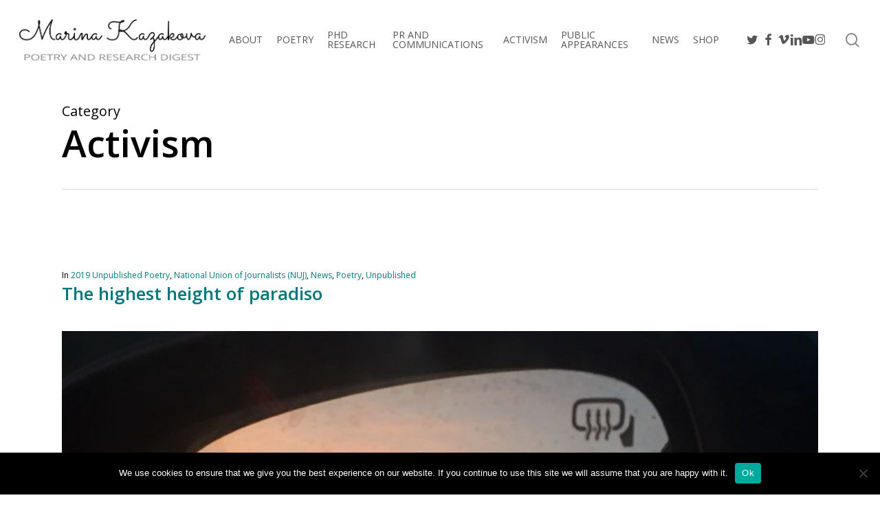

--- FILE ---
content_type: text/html; charset=UTF-8
request_url: https://marinakazakova.eu/category/activism/
body_size: 21871
content:
<!doctype html>
<html lang="en-US" class="no-js">
<head>
	<meta charset="UTF-8">
	<meta name="viewport" content="width=device-width, initial-scale=1, maximum-scale=1, user-scalable=0" /><meta name='robots' content='index, follow, max-image-preview:large, max-snippet:-1, max-video-preview:-1' />

	<!-- This site is optimized with the Yoast SEO plugin v26.7 - https://yoast.com/wordpress/plugins/seo/ -->
	<title>Activism Archives - Marina Kazakova</title>
	<link rel="canonical" href="https://marinakazakova.eu/category/activism/" />
	<meta property="og:locale" content="en_US" />
	<meta property="og:type" content="article" />
	<meta property="og:title" content="Activism Archives - Marina Kazakova" />
	<meta property="og:url" content="https://marinakazakova.eu/category/activism/" />
	<meta property="og:site_name" content="Marina Kazakova" />
	<meta name="twitter:card" content="summary_large_image" />
	<script type="application/ld+json" class="yoast-schema-graph">{"@context":"https://schema.org","@graph":[{"@type":"CollectionPage","@id":"https://marinakazakova.eu/category/activism/","url":"https://marinakazakova.eu/category/activism/","name":"Activism Archives - Marina Kazakova","isPartOf":{"@id":"https://marinakazakova.eu/#website"},"primaryImageOfPage":{"@id":"https://marinakazakova.eu/category/activism/#primaryimage"},"image":{"@id":"https://marinakazakova.eu/category/activism/#primaryimage"},"thumbnailUrl":"https://marinakazakova.eu/wp-content/uploads/2019/02/103285731_270767357459143_3819686993163738996_n.jpg","breadcrumb":{"@id":"https://marinakazakova.eu/category/activism/#breadcrumb"},"inLanguage":"en-US"},{"@type":"ImageObject","inLanguage":"en-US","@id":"https://marinakazakova.eu/category/activism/#primaryimage","url":"https://marinakazakova.eu/wp-content/uploads/2019/02/103285731_270767357459143_3819686993163738996_n.jpg","contentUrl":"https://marinakazakova.eu/wp-content/uploads/2019/02/103285731_270767357459143_3819686993163738996_n.jpg","width":750,"height":562},{"@type":"BreadcrumbList","@id":"https://marinakazakova.eu/category/activism/#breadcrumb","itemListElement":[{"@type":"ListItem","position":1,"name":"Home","item":"https://marinakazakova.eu/"},{"@type":"ListItem","position":2,"name":"Activism"}]},{"@type":"WebSite","@id":"https://marinakazakova.eu/#website","url":"https://marinakazakova.eu/","name":"Marina Kazakova","description":"Poetry and Research Digest of Marina Kazakova","potentialAction":[{"@type":"SearchAction","target":{"@type":"EntryPoint","urlTemplate":"https://marinakazakova.eu/?s={search_term_string}"},"query-input":{"@type":"PropertyValueSpecification","valueRequired":true,"valueName":"search_term_string"}}],"inLanguage":"en-US"}]}</script>
	<!-- / Yoast SEO plugin. -->


<link rel='dns-prefetch' href='//fonts.googleapis.com' />
<link rel="alternate" type="application/rss+xml" title="Marina Kazakova &raquo; Feed" href="https://marinakazakova.eu/feed/" />
<link rel="alternate" type="application/rss+xml" title="Marina Kazakova &raquo; Comments Feed" href="https://marinakazakova.eu/comments/feed/" />
<link rel="alternate" type="text/calendar" title="Marina Kazakova &raquo; iCal Feed" href="https://marinakazakova.eu/event-calendar/?ical=1" />
<link rel="alternate" type="application/rss+xml" title="Marina Kazakova &raquo; Activism Category Feed" href="https://marinakazakova.eu/category/activism/feed/" />
		<!-- This site uses the Google Analytics by ExactMetrics plugin v8.11.1 - Using Analytics tracking - https://www.exactmetrics.com/ -->
							<script src="//www.googletagmanager.com/gtag/js?id=G-3QWL1VZJYW"  data-cfasync="false" data-wpfc-render="false" type="text/javascript" async></script>
			<script data-cfasync="false" data-wpfc-render="false" type="text/javascript">
				var em_version = '8.11.1';
				var em_track_user = true;
				var em_no_track_reason = '';
								var ExactMetricsDefaultLocations = {"page_location":"https:\/\/marinakazakova.eu\/category\/activism\/"};
								if ( typeof ExactMetricsPrivacyGuardFilter === 'function' ) {
					var ExactMetricsLocations = (typeof ExactMetricsExcludeQuery === 'object') ? ExactMetricsPrivacyGuardFilter( ExactMetricsExcludeQuery ) : ExactMetricsPrivacyGuardFilter( ExactMetricsDefaultLocations );
				} else {
					var ExactMetricsLocations = (typeof ExactMetricsExcludeQuery === 'object') ? ExactMetricsExcludeQuery : ExactMetricsDefaultLocations;
				}

								var disableStrs = [
										'ga-disable-G-3QWL1VZJYW',
									];

				/* Function to detect opted out users */
				function __gtagTrackerIsOptedOut() {
					for (var index = 0; index < disableStrs.length; index++) {
						if (document.cookie.indexOf(disableStrs[index] + '=true') > -1) {
							return true;
						}
					}

					return false;
				}

				/* Disable tracking if the opt-out cookie exists. */
				if (__gtagTrackerIsOptedOut()) {
					for (var index = 0; index < disableStrs.length; index++) {
						window[disableStrs[index]] = true;
					}
				}

				/* Opt-out function */
				function __gtagTrackerOptout() {
					for (var index = 0; index < disableStrs.length; index++) {
						document.cookie = disableStrs[index] + '=true; expires=Thu, 31 Dec 2099 23:59:59 UTC; path=/';
						window[disableStrs[index]] = true;
					}
				}

				if ('undefined' === typeof gaOptout) {
					function gaOptout() {
						__gtagTrackerOptout();
					}
				}
								window.dataLayer = window.dataLayer || [];

				window.ExactMetricsDualTracker = {
					helpers: {},
					trackers: {},
				};
				if (em_track_user) {
					function __gtagDataLayer() {
						dataLayer.push(arguments);
					}

					function __gtagTracker(type, name, parameters) {
						if (!parameters) {
							parameters = {};
						}

						if (parameters.send_to) {
							__gtagDataLayer.apply(null, arguments);
							return;
						}

						if (type === 'event') {
														parameters.send_to = exactmetrics_frontend.v4_id;
							var hookName = name;
							if (typeof parameters['event_category'] !== 'undefined') {
								hookName = parameters['event_category'] + ':' + name;
							}

							if (typeof ExactMetricsDualTracker.trackers[hookName] !== 'undefined') {
								ExactMetricsDualTracker.trackers[hookName](parameters);
							} else {
								__gtagDataLayer('event', name, parameters);
							}
							
						} else {
							__gtagDataLayer.apply(null, arguments);
						}
					}

					__gtagTracker('js', new Date());
					__gtagTracker('set', {
						'developer_id.dNDMyYj': true,
											});
					if ( ExactMetricsLocations.page_location ) {
						__gtagTracker('set', ExactMetricsLocations);
					}
										__gtagTracker('config', 'G-3QWL1VZJYW', {"forceSSL":"true","link_attribution":"true"} );
										window.gtag = __gtagTracker;										(function () {
						/* https://developers.google.com/analytics/devguides/collection/analyticsjs/ */
						/* ga and __gaTracker compatibility shim. */
						var noopfn = function () {
							return null;
						};
						var newtracker = function () {
							return new Tracker();
						};
						var Tracker = function () {
							return null;
						};
						var p = Tracker.prototype;
						p.get = noopfn;
						p.set = noopfn;
						p.send = function () {
							var args = Array.prototype.slice.call(arguments);
							args.unshift('send');
							__gaTracker.apply(null, args);
						};
						var __gaTracker = function () {
							var len = arguments.length;
							if (len === 0) {
								return;
							}
							var f = arguments[len - 1];
							if (typeof f !== 'object' || f === null || typeof f.hitCallback !== 'function') {
								if ('send' === arguments[0]) {
									var hitConverted, hitObject = false, action;
									if ('event' === arguments[1]) {
										if ('undefined' !== typeof arguments[3]) {
											hitObject = {
												'eventAction': arguments[3],
												'eventCategory': arguments[2],
												'eventLabel': arguments[4],
												'value': arguments[5] ? arguments[5] : 1,
											}
										}
									}
									if ('pageview' === arguments[1]) {
										if ('undefined' !== typeof arguments[2]) {
											hitObject = {
												'eventAction': 'page_view',
												'page_path': arguments[2],
											}
										}
									}
									if (typeof arguments[2] === 'object') {
										hitObject = arguments[2];
									}
									if (typeof arguments[5] === 'object') {
										Object.assign(hitObject, arguments[5]);
									}
									if ('undefined' !== typeof arguments[1].hitType) {
										hitObject = arguments[1];
										if ('pageview' === hitObject.hitType) {
											hitObject.eventAction = 'page_view';
										}
									}
									if (hitObject) {
										action = 'timing' === arguments[1].hitType ? 'timing_complete' : hitObject.eventAction;
										hitConverted = mapArgs(hitObject);
										__gtagTracker('event', action, hitConverted);
									}
								}
								return;
							}

							function mapArgs(args) {
								var arg, hit = {};
								var gaMap = {
									'eventCategory': 'event_category',
									'eventAction': 'event_action',
									'eventLabel': 'event_label',
									'eventValue': 'event_value',
									'nonInteraction': 'non_interaction',
									'timingCategory': 'event_category',
									'timingVar': 'name',
									'timingValue': 'value',
									'timingLabel': 'event_label',
									'page': 'page_path',
									'location': 'page_location',
									'title': 'page_title',
									'referrer' : 'page_referrer',
								};
								for (arg in args) {
																		if (!(!args.hasOwnProperty(arg) || !gaMap.hasOwnProperty(arg))) {
										hit[gaMap[arg]] = args[arg];
									} else {
										hit[arg] = args[arg];
									}
								}
								return hit;
							}

							try {
								f.hitCallback();
							} catch (ex) {
							}
						};
						__gaTracker.create = newtracker;
						__gaTracker.getByName = newtracker;
						__gaTracker.getAll = function () {
							return [];
						};
						__gaTracker.remove = noopfn;
						__gaTracker.loaded = true;
						window['__gaTracker'] = __gaTracker;
					})();
									} else {
										console.log("");
					(function () {
						function __gtagTracker() {
							return null;
						}

						window['__gtagTracker'] = __gtagTracker;
						window['gtag'] = __gtagTracker;
					})();
									}
			</script>
							<!-- / Google Analytics by ExactMetrics -->
		<style id='wp-img-auto-sizes-contain-inline-css' type='text/css'>
img:is([sizes=auto i],[sizes^="auto," i]){contain-intrinsic-size:3000px 1500px}
/*# sourceURL=wp-img-auto-sizes-contain-inline-css */
</style>
<style id='wp-emoji-styles-inline-css' type='text/css'>

	img.wp-smiley, img.emoji {
		display: inline !important;
		border: none !important;
		box-shadow: none !important;
		height: 1em !important;
		width: 1em !important;
		margin: 0 0.07em !important;
		vertical-align: -0.1em !important;
		background: none !important;
		padding: 0 !important;
	}
/*# sourceURL=wp-emoji-styles-inline-css */
</style>
<link rel='stylesheet' id='wp-block-library-css' href='https://marinakazakova.eu/wp-includes/css/dist/block-library/style.min.css?ver=6.9' type='text/css' media='all' />
<style id='global-styles-inline-css' type='text/css'>
:root{--wp--preset--aspect-ratio--square: 1;--wp--preset--aspect-ratio--4-3: 4/3;--wp--preset--aspect-ratio--3-4: 3/4;--wp--preset--aspect-ratio--3-2: 3/2;--wp--preset--aspect-ratio--2-3: 2/3;--wp--preset--aspect-ratio--16-9: 16/9;--wp--preset--aspect-ratio--9-16: 9/16;--wp--preset--color--black: #000000;--wp--preset--color--cyan-bluish-gray: #abb8c3;--wp--preset--color--white: #ffffff;--wp--preset--color--pale-pink: #f78da7;--wp--preset--color--vivid-red: #cf2e2e;--wp--preset--color--luminous-vivid-orange: #ff6900;--wp--preset--color--luminous-vivid-amber: #fcb900;--wp--preset--color--light-green-cyan: #7bdcb5;--wp--preset--color--vivid-green-cyan: #00d084;--wp--preset--color--pale-cyan-blue: #8ed1fc;--wp--preset--color--vivid-cyan-blue: #0693e3;--wp--preset--color--vivid-purple: #9b51e0;--wp--preset--gradient--vivid-cyan-blue-to-vivid-purple: linear-gradient(135deg,rgb(6,147,227) 0%,rgb(155,81,224) 100%);--wp--preset--gradient--light-green-cyan-to-vivid-green-cyan: linear-gradient(135deg,rgb(122,220,180) 0%,rgb(0,208,130) 100%);--wp--preset--gradient--luminous-vivid-amber-to-luminous-vivid-orange: linear-gradient(135deg,rgb(252,185,0) 0%,rgb(255,105,0) 100%);--wp--preset--gradient--luminous-vivid-orange-to-vivid-red: linear-gradient(135deg,rgb(255,105,0) 0%,rgb(207,46,46) 100%);--wp--preset--gradient--very-light-gray-to-cyan-bluish-gray: linear-gradient(135deg,rgb(238,238,238) 0%,rgb(169,184,195) 100%);--wp--preset--gradient--cool-to-warm-spectrum: linear-gradient(135deg,rgb(74,234,220) 0%,rgb(151,120,209) 20%,rgb(207,42,186) 40%,rgb(238,44,130) 60%,rgb(251,105,98) 80%,rgb(254,248,76) 100%);--wp--preset--gradient--blush-light-purple: linear-gradient(135deg,rgb(255,206,236) 0%,rgb(152,150,240) 100%);--wp--preset--gradient--blush-bordeaux: linear-gradient(135deg,rgb(254,205,165) 0%,rgb(254,45,45) 50%,rgb(107,0,62) 100%);--wp--preset--gradient--luminous-dusk: linear-gradient(135deg,rgb(255,203,112) 0%,rgb(199,81,192) 50%,rgb(65,88,208) 100%);--wp--preset--gradient--pale-ocean: linear-gradient(135deg,rgb(255,245,203) 0%,rgb(182,227,212) 50%,rgb(51,167,181) 100%);--wp--preset--gradient--electric-grass: linear-gradient(135deg,rgb(202,248,128) 0%,rgb(113,206,126) 100%);--wp--preset--gradient--midnight: linear-gradient(135deg,rgb(2,3,129) 0%,rgb(40,116,252) 100%);--wp--preset--font-size--small: 13px;--wp--preset--font-size--medium: 20px;--wp--preset--font-size--large: 36px;--wp--preset--font-size--x-large: 42px;--wp--preset--spacing--20: 0.44rem;--wp--preset--spacing--30: 0.67rem;--wp--preset--spacing--40: 1rem;--wp--preset--spacing--50: 1.5rem;--wp--preset--spacing--60: 2.25rem;--wp--preset--spacing--70: 3.38rem;--wp--preset--spacing--80: 5.06rem;--wp--preset--shadow--natural: 6px 6px 9px rgba(0, 0, 0, 0.2);--wp--preset--shadow--deep: 12px 12px 50px rgba(0, 0, 0, 0.4);--wp--preset--shadow--sharp: 6px 6px 0px rgba(0, 0, 0, 0.2);--wp--preset--shadow--outlined: 6px 6px 0px -3px rgb(255, 255, 255), 6px 6px rgb(0, 0, 0);--wp--preset--shadow--crisp: 6px 6px 0px rgb(0, 0, 0);}:root { --wp--style--global--content-size: 1300px;--wp--style--global--wide-size: 1300px; }:where(body) { margin: 0; }.wp-site-blocks > .alignleft { float: left; margin-right: 2em; }.wp-site-blocks > .alignright { float: right; margin-left: 2em; }.wp-site-blocks > .aligncenter { justify-content: center; margin-left: auto; margin-right: auto; }:where(.is-layout-flex){gap: 0.5em;}:where(.is-layout-grid){gap: 0.5em;}.is-layout-flow > .alignleft{float: left;margin-inline-start: 0;margin-inline-end: 2em;}.is-layout-flow > .alignright{float: right;margin-inline-start: 2em;margin-inline-end: 0;}.is-layout-flow > .aligncenter{margin-left: auto !important;margin-right: auto !important;}.is-layout-constrained > .alignleft{float: left;margin-inline-start: 0;margin-inline-end: 2em;}.is-layout-constrained > .alignright{float: right;margin-inline-start: 2em;margin-inline-end: 0;}.is-layout-constrained > .aligncenter{margin-left: auto !important;margin-right: auto !important;}.is-layout-constrained > :where(:not(.alignleft):not(.alignright):not(.alignfull)){max-width: var(--wp--style--global--content-size);margin-left: auto !important;margin-right: auto !important;}.is-layout-constrained > .alignwide{max-width: var(--wp--style--global--wide-size);}body .is-layout-flex{display: flex;}.is-layout-flex{flex-wrap: wrap;align-items: center;}.is-layout-flex > :is(*, div){margin: 0;}body .is-layout-grid{display: grid;}.is-layout-grid > :is(*, div){margin: 0;}body{padding-top: 0px;padding-right: 0px;padding-bottom: 0px;padding-left: 0px;}:root :where(.wp-element-button, .wp-block-button__link){background-color: #32373c;border-width: 0;color: #fff;font-family: inherit;font-size: inherit;font-style: inherit;font-weight: inherit;letter-spacing: inherit;line-height: inherit;padding-top: calc(0.667em + 2px);padding-right: calc(1.333em + 2px);padding-bottom: calc(0.667em + 2px);padding-left: calc(1.333em + 2px);text-decoration: none;text-transform: inherit;}.has-black-color{color: var(--wp--preset--color--black) !important;}.has-cyan-bluish-gray-color{color: var(--wp--preset--color--cyan-bluish-gray) !important;}.has-white-color{color: var(--wp--preset--color--white) !important;}.has-pale-pink-color{color: var(--wp--preset--color--pale-pink) !important;}.has-vivid-red-color{color: var(--wp--preset--color--vivid-red) !important;}.has-luminous-vivid-orange-color{color: var(--wp--preset--color--luminous-vivid-orange) !important;}.has-luminous-vivid-amber-color{color: var(--wp--preset--color--luminous-vivid-amber) !important;}.has-light-green-cyan-color{color: var(--wp--preset--color--light-green-cyan) !important;}.has-vivid-green-cyan-color{color: var(--wp--preset--color--vivid-green-cyan) !important;}.has-pale-cyan-blue-color{color: var(--wp--preset--color--pale-cyan-blue) !important;}.has-vivid-cyan-blue-color{color: var(--wp--preset--color--vivid-cyan-blue) !important;}.has-vivid-purple-color{color: var(--wp--preset--color--vivid-purple) !important;}.has-black-background-color{background-color: var(--wp--preset--color--black) !important;}.has-cyan-bluish-gray-background-color{background-color: var(--wp--preset--color--cyan-bluish-gray) !important;}.has-white-background-color{background-color: var(--wp--preset--color--white) !important;}.has-pale-pink-background-color{background-color: var(--wp--preset--color--pale-pink) !important;}.has-vivid-red-background-color{background-color: var(--wp--preset--color--vivid-red) !important;}.has-luminous-vivid-orange-background-color{background-color: var(--wp--preset--color--luminous-vivid-orange) !important;}.has-luminous-vivid-amber-background-color{background-color: var(--wp--preset--color--luminous-vivid-amber) !important;}.has-light-green-cyan-background-color{background-color: var(--wp--preset--color--light-green-cyan) !important;}.has-vivid-green-cyan-background-color{background-color: var(--wp--preset--color--vivid-green-cyan) !important;}.has-pale-cyan-blue-background-color{background-color: var(--wp--preset--color--pale-cyan-blue) !important;}.has-vivid-cyan-blue-background-color{background-color: var(--wp--preset--color--vivid-cyan-blue) !important;}.has-vivid-purple-background-color{background-color: var(--wp--preset--color--vivid-purple) !important;}.has-black-border-color{border-color: var(--wp--preset--color--black) !important;}.has-cyan-bluish-gray-border-color{border-color: var(--wp--preset--color--cyan-bluish-gray) !important;}.has-white-border-color{border-color: var(--wp--preset--color--white) !important;}.has-pale-pink-border-color{border-color: var(--wp--preset--color--pale-pink) !important;}.has-vivid-red-border-color{border-color: var(--wp--preset--color--vivid-red) !important;}.has-luminous-vivid-orange-border-color{border-color: var(--wp--preset--color--luminous-vivid-orange) !important;}.has-luminous-vivid-amber-border-color{border-color: var(--wp--preset--color--luminous-vivid-amber) !important;}.has-light-green-cyan-border-color{border-color: var(--wp--preset--color--light-green-cyan) !important;}.has-vivid-green-cyan-border-color{border-color: var(--wp--preset--color--vivid-green-cyan) !important;}.has-pale-cyan-blue-border-color{border-color: var(--wp--preset--color--pale-cyan-blue) !important;}.has-vivid-cyan-blue-border-color{border-color: var(--wp--preset--color--vivid-cyan-blue) !important;}.has-vivid-purple-border-color{border-color: var(--wp--preset--color--vivid-purple) !important;}.has-vivid-cyan-blue-to-vivid-purple-gradient-background{background: var(--wp--preset--gradient--vivid-cyan-blue-to-vivid-purple) !important;}.has-light-green-cyan-to-vivid-green-cyan-gradient-background{background: var(--wp--preset--gradient--light-green-cyan-to-vivid-green-cyan) !important;}.has-luminous-vivid-amber-to-luminous-vivid-orange-gradient-background{background: var(--wp--preset--gradient--luminous-vivid-amber-to-luminous-vivid-orange) !important;}.has-luminous-vivid-orange-to-vivid-red-gradient-background{background: var(--wp--preset--gradient--luminous-vivid-orange-to-vivid-red) !important;}.has-very-light-gray-to-cyan-bluish-gray-gradient-background{background: var(--wp--preset--gradient--very-light-gray-to-cyan-bluish-gray) !important;}.has-cool-to-warm-spectrum-gradient-background{background: var(--wp--preset--gradient--cool-to-warm-spectrum) !important;}.has-blush-light-purple-gradient-background{background: var(--wp--preset--gradient--blush-light-purple) !important;}.has-blush-bordeaux-gradient-background{background: var(--wp--preset--gradient--blush-bordeaux) !important;}.has-luminous-dusk-gradient-background{background: var(--wp--preset--gradient--luminous-dusk) !important;}.has-pale-ocean-gradient-background{background: var(--wp--preset--gradient--pale-ocean) !important;}.has-electric-grass-gradient-background{background: var(--wp--preset--gradient--electric-grass) !important;}.has-midnight-gradient-background{background: var(--wp--preset--gradient--midnight) !important;}.has-small-font-size{font-size: var(--wp--preset--font-size--small) !important;}.has-medium-font-size{font-size: var(--wp--preset--font-size--medium) !important;}.has-large-font-size{font-size: var(--wp--preset--font-size--large) !important;}.has-x-large-font-size{font-size: var(--wp--preset--font-size--x-large) !important;}
/*# sourceURL=global-styles-inline-css */
</style>

<link rel='stylesheet' id='cookie-notice-front-css' href='https://marinakazakova.eu/wp-content/plugins/cookie-notice/css/front.min.css?ver=2.5.11' type='text/css' media='all' />
<link rel='stylesheet' id='woocommerce-layout-css' href='https://marinakazakova.eu/wp-content/plugins/woocommerce/assets/css/woocommerce-layout.css?ver=10.4.3' type='text/css' media='all' />
<link rel='stylesheet' id='woocommerce-smallscreen-css' href='https://marinakazakova.eu/wp-content/plugins/woocommerce/assets/css/woocommerce-smallscreen.css?ver=10.4.3' type='text/css' media='only screen and (max-width: 768px)' />
<link rel='stylesheet' id='woocommerce-general-css' href='https://marinakazakova.eu/wp-content/plugins/woocommerce/assets/css/woocommerce.css?ver=10.4.3' type='text/css' media='all' />
<style id='woocommerce-inline-inline-css' type='text/css'>
.woocommerce form .form-row .required { visibility: visible; }
/*# sourceURL=woocommerce-inline-inline-css */
</style>
<link rel='stylesheet' id='font-awesome-css' href='https://marinakazakova.eu/wp-content/themes/salient/css/font-awesome-legacy.min.css?ver=4.7.1' type='text/css' media='all' />
<link rel='stylesheet' id='salient-grid-system-css' href='https://marinakazakova.eu/wp-content/themes/salient/css/build/grid-system.css?ver=18.0.2' type='text/css' media='all' />
<link rel='stylesheet' id='main-styles-css' href='https://marinakazakova.eu/wp-content/themes/salient/css/build/style.css?ver=18.0.2' type='text/css' media='all' />
<link rel='stylesheet' id='nectar-basic-events-calendar-css' href='https://marinakazakova.eu/wp-content/themes/salient/css/build/third-party/events-calendar.css?ver=18.0.2' type='text/css' media='all' />
<link rel='stylesheet' id='nectar_default_font_open_sans-css' href='https://fonts.googleapis.com/css?family=Open+Sans%3A300%2C400%2C600%2C700&#038;subset=latin%2Clatin-ext' type='text/css' media='all' />
<link rel='stylesheet' id='nectar-blog-standard-minimal-css' href='https://marinakazakova.eu/wp-content/themes/salient/css/build/blog/standard-minimal.css?ver=18.0.2' type='text/css' media='all' />
<link rel='stylesheet' id='nectar-flickity-css' href='https://marinakazakova.eu/wp-content/themes/salient/css/build/plugins/flickity.css?ver=18.0.2' type='text/css' media='all' />
<link rel='stylesheet' id='nectar-portfolio-css' href='https://marinakazakova.eu/wp-content/plugins/salient-portfolio/css/portfolio.css?ver=1.8.4' type='text/css' media='all' />
<link rel='stylesheet' id='responsive-css' href='https://marinakazakova.eu/wp-content/themes/salient/css/build/responsive.css?ver=18.0.2' type='text/css' media='all' />
<link rel='stylesheet' id='nectar-product-style-classic-css' href='https://marinakazakova.eu/wp-content/themes/salient/css/build/third-party/woocommerce/product-style-classic.css?ver=18.0.2' type='text/css' media='all' />
<link rel='stylesheet' id='woocommerce-css' href='https://marinakazakova.eu/wp-content/themes/salient/css/build/woocommerce.css?ver=18.0.2' type='text/css' media='all' />
<link rel='stylesheet' id='skin-material-css' href='https://marinakazakova.eu/wp-content/themes/salient/css/build/skin-material.css?ver=18.0.2' type='text/css' media='all' />
<link rel='stylesheet' id='salient-wp-menu-dynamic-css' href='https://marinakazakova.eu/wp-content/uploads/salient/menu-dynamic.css?ver=29908' type='text/css' media='all' />
<link rel='stylesheet' id='dynamic-css-css' href='https://marinakazakova.eu/wp-content/uploads/salient/salient-dynamic-styles.css?ver=90498' type='text/css' media='all' />
<style id='dynamic-css-inline-css' type='text/css'>
body[data-bg-header="true"].category .container-wrap,body[data-bg-header="true"].author .container-wrap,body[data-bg-header="true"].date .container-wrap,body[data-bg-header="true"].blog .container-wrap{padding-top:var(--container-padding)!important}.archive.author .row .col.section-title span,.archive.category .row .col.section-title span,.archive.tag .row .col.section-title span,.archive.date .row .col.section-title span{padding-left:0}body.author #page-header-wrap #page-header-bg,body.category #page-header-wrap #page-header-bg,body.tag #page-header-wrap #page-header-bg,body.date #page-header-wrap #page-header-bg{height:auto;padding-top:8%;padding-bottom:8%;}.archive #page-header-wrap{height:auto;}.archive.category .row .col.section-title p,.archive.tag .row .col.section-title p{margin-top:10px;}body[data-bg-header="true"].archive .container-wrap.meta_overlaid_blog,body[data-bg-header="true"].category .container-wrap.meta_overlaid_blog,body[data-bg-header="true"].author .container-wrap.meta_overlaid_blog,body[data-bg-header="true"].date .container-wrap.meta_overlaid_blog{padding-top:0!important;}#page-header-bg[data-alignment="center"] .span_6 p{margin:0 auto;}body.archive #page-header-bg:not(.fullscreen-header) .span_6{position:relative;-webkit-transform:none;transform:none;top:0;}.blog-archive-header .nectar-author-gravatar img{width:125px;border-radius:100px;}.blog-archive-header .container .span_12 p{font-size:min(max(calc(1.3vw),16px),20px);line-height:1.5;margin-top:.5em;}body .page-header-no-bg.color-bg{padding:5% 0;}@media only screen and (max-width:999px){body .page-header-no-bg.color-bg{padding:7% 0;}}@media only screen and (max-width:690px){body .page-header-no-bg.color-bg{padding:9% 0;}.blog-archive-header .nectar-author-gravatar img{width:75px;}}.blog-archive-header.color-bg .col.section-title{border-bottom:0;padding:0;}.blog-archive-header.color-bg *{color:inherit!important;}.nectar-archive-tax-count{position:relative;padding:.5em;transform:translateX(0.25em) translateY(-0.75em);font-size:clamp(14px,0.3em,20px);display:inline-block;vertical-align:super;}.nectar-archive-tax-count:before{content:"";display:block;padding-bottom:100%;width:100%;position:absolute;top:50%;left:50%;transform:translate(-50%,-50%);border-radius:100px;background-color:currentColor;opacity:0.1;}@media only screen and (min-width:1000px){body #ajax-content-wrap.no-scroll{min-height:calc(100vh - 116px);height:calc(100vh - 116px)!important;}}@media only screen and (min-width:1000px){#page-header-wrap.fullscreen-header,#page-header-wrap.fullscreen-header #page-header-bg,html:not(.nectar-box-roll-loaded) .nectar-box-roll > #page-header-bg.fullscreen-header,.nectar_fullscreen_zoom_recent_projects,#nectar_fullscreen_rows:not(.afterLoaded) > div{height:calc(100vh - 115px);}.wpb_row.vc_row-o-full-height.top-level,.wpb_row.vc_row-o-full-height.top-level > .col.span_12{min-height:calc(100vh - 115px);}html:not(.nectar-box-roll-loaded) .nectar-box-roll > #page-header-bg.fullscreen-header{top:116px;}.nectar-slider-wrap[data-fullscreen="true"]:not(.loaded),.nectar-slider-wrap[data-fullscreen="true"]:not(.loaded) .swiper-container{height:calc(100vh - 114px)!important;}.admin-bar .nectar-slider-wrap[data-fullscreen="true"]:not(.loaded),.admin-bar .nectar-slider-wrap[data-fullscreen="true"]:not(.loaded) .swiper-container{height:calc(100vh - 114px - 32px)!important;}}.admin-bar[class*="page-template-template-no-header"] .wpb_row.vc_row-o-full-height.top-level,.admin-bar[class*="page-template-template-no-header"] .wpb_row.vc_row-o-full-height.top-level > .col.span_12{min-height:calc(100vh - 32px);}body[class*="page-template-template-no-header"] .wpb_row.vc_row-o-full-height.top-level,body[class*="page-template-template-no-header"] .wpb_row.vc_row-o-full-height.top-level > .col.span_12{min-height:100vh;}@media only screen and (max-width:999px){.using-mobile-browser #nectar_fullscreen_rows:not(.afterLoaded):not([data-mobile-disable="on"]) > div{height:calc(100vh - 100px);}.using-mobile-browser .wpb_row.vc_row-o-full-height.top-level,.using-mobile-browser .wpb_row.vc_row-o-full-height.top-level > .col.span_12,[data-permanent-transparent="1"].using-mobile-browser .wpb_row.vc_row-o-full-height.top-level,[data-permanent-transparent="1"].using-mobile-browser .wpb_row.vc_row-o-full-height.top-level > .col.span_12{min-height:calc(100vh - 100px);}html:not(.nectar-box-roll-loaded) .nectar-box-roll > #page-header-bg.fullscreen-header,.nectar_fullscreen_zoom_recent_projects,.nectar-slider-wrap[data-fullscreen="true"]:not(.loaded),.nectar-slider-wrap[data-fullscreen="true"]:not(.loaded) .swiper-container,#nectar_fullscreen_rows:not(.afterLoaded):not([data-mobile-disable="on"]) > div{height:calc(100vh - 47px);}.wpb_row.vc_row-o-full-height.top-level,.wpb_row.vc_row-o-full-height.top-level > .col.span_12{min-height:calc(100vh - 47px);}body[data-transparent-header="false"] #ajax-content-wrap.no-scroll{min-height:calc(100vh - 47px);height:calc(100vh - 47px);}}.post-type-archive-product.woocommerce .container-wrap,.tax-product_cat.woocommerce .container-wrap{background-color:#f6f6f6;}.woocommerce.single-product #single-meta{position:relative!important;top:0!important;margin:0;left:8px;height:auto;}.woocommerce.single-product #single-meta:after{display:block;content:" ";clear:both;height:1px;}.woocommerce ul.products li.product.material,.woocommerce-page ul.products li.product.material{background-color:#ffffff;}.woocommerce ul.products li.product.minimal .product-wrap,.woocommerce ul.products li.product.minimal .background-color-expand,.woocommerce-page ul.products li.product.minimal .product-wrap,.woocommerce-page ul.products li.product.minimal .background-color-expand{background-color:#ffffff;}.screen-reader-text,.nectar-skip-to-content:not(:focus){border:0;clip:rect(1px,1px,1px,1px);clip-path:inset(50%);height:1px;margin:-1px;overflow:hidden;padding:0;position:absolute!important;width:1px;word-wrap:normal!important;}.row .col img:not([srcset]){width:auto;}.row .col img.img-with-animation.nectar-lazy:not([srcset]){width:100%;}
body p {text-align:justify; color:#000 !important;}
@media only screen and (max-width: 690px){.imgfooters{width:75% !important;}}
.noPaddingP p {padding-bottom: 0;}
.imageCaption p {text-align:center; font-size:12px; font-style:italic;}

/* POSTS */
.PostListMK .post .post-header .title {font-size:14px; line-height: 14px;}
.PostListMK .meta-category, .PostListMK .more-link, .PostListMK .post-header .meta, .PostListMK .post span, .PostListMK .post .excerpt {display:none !important;}
.PostListMK .post .post-content.classic .content-inner {border-bottom:none;padding-bottom:0;margin-bottom:0;}
.PostListMK .post .post-content {min-height:auto;}
.PostListMK .row {padding-bottom: 0;}

/* EVENTS */
/* LEFT SIDE */
.EventListMK ul li {list-style: none; margin-bottom: 15px !important; font-size: 13px;}
.EventListMK ul {margin-left:0;}
.EventListMK img {margin-top: 15px !important;}
.EventListMK .entry-title {font-size:14px !important; line-height:14px !important; margin-bottom:0 !important;}

/* NEWS */
/*.BlogListMK .post-featured-img img {width:250px; margin-bottom:0px;}
.BlogListMK .post-area.standard-minimal .post .content-inner .post-featured-img img {width:50% !important; margin-bottom:0px !important;}
.BlogListMK .post .content-inner {padding-bottom:20px !important; margin-bottom:0 !important;}
.BlogListMK .post-area.standard-minimal .post .post-header {margin-bottom: 20px !important;}
.BlogListMK .post-area.standard-minimal.full-width-content .post {padding-top: 10px;border-bottom: 0;}/*padding-top: 30px;}*/
/*.BlogListMK .more-link {margin-top:0 !important;}
.BlogListMK .excerpt, .BlogListMK .post-header .title {width:50%;} */
.BlogListMK .post .content-inner {padding-bottom:20px !important; margin-bottom:20px !important;}
.BlogListMK .post .post-meta {border-right: none;}
.BlogListMK .post .post-meta .date {border-bottom: none;}
@media only screen and (max-width: 690px){.container .post .post-meta {display: contents !important;}}

/* FONTS */
.Green p {font-size:13px;line-height: 20px;color:#04777b;}

/*BORDERS*/
.redborder h2 {color:red;border:4px red;border-style:solid;padding:0 5px;}
.redborderh4 h4 {color:red;border:4px red;border-style:solid;padding:0 5px;}
.greenborder h2 {color:#04777b;border:4px #04777b;border-style:solid;padding:0 5px;}
.greenborderh4 h4 {color:#04777b;border:4px #04777b;border-style:solid;padding:0 5px;}

/* FOOTER */
#footer-outer #copyright p {color: #777 !important;}

/* SHOP */
body.woocommerce:not(.single-product) ul.products[data-n-desktop-columns="4"] li.product, .woocommerce ul.products[data-product-style]:not([data-n-desktop-columns=default]) li.product, .woocommerce ul.products[data-product-style]:not([data-n-desktop-small-columns=default]) li.product, .woocommerce ul.products[data-product-style]:not([data-n-phone-columns=default]) li.product, .woocommerce ul.products[data-product-style]:not([data-n-tablet-columns=default]) li.product {text-align:center;}

/* Template Article */
.post-tmplt {font-size: 18px; line-height: 26px;}
.post-tmplt h5 {font-size: 18px!important; line-height: 26px!important;}
.post-tmplt p {color: #000000;font-size: 18px; line-height: 26px; text-align:left;}
.post-tmplt em {color: #000000;font-size: 18px; line-height: 26px;}
.post-tmplt .wp-caption-text {font-size: 14px; line-height: 16px;}
/*# sourceURL=dynamic-css-inline-css */
</style>
<script type="text/javascript" src="https://marinakazakova.eu/wp-content/plugins/google-analytics-dashboard-for-wp/assets/js/frontend-gtag.min.js?ver=8.11.1" id="exactmetrics-frontend-script-js" async="async" data-wp-strategy="async"></script>
<script data-cfasync="false" data-wpfc-render="false" type="text/javascript" id='exactmetrics-frontend-script-js-extra'>/* <![CDATA[ */
var exactmetrics_frontend = {"js_events_tracking":"true","download_extensions":"doc,pdf,ppt,zip,xls,docx,pptx,xlsx","inbound_paths":"[{\"path\":\"\\\/go\\\/\",\"label\":\"affiliate\"},{\"path\":\"\\\/recommend\\\/\",\"label\":\"affiliate\"}]","home_url":"https:\/\/marinakazakova.eu","hash_tracking":"false","v4_id":"G-3QWL1VZJYW"};/* ]]> */
</script>
<script type="text/javascript" id="cookie-notice-front-js-before">
/* <![CDATA[ */
var cnArgs = {"ajaxUrl":"https:\/\/marinakazakova.eu\/wp-admin\/admin-ajax.php","nonce":"4becd87d93","hideEffect":"fade","position":"bottom","onScroll":false,"onScrollOffset":100,"onClick":false,"cookieName":"cookie_notice_accepted","cookieTime":2592000,"cookieTimeRejected":2592000,"globalCookie":false,"redirection":false,"cache":false,"revokeCookies":false,"revokeCookiesOpt":"automatic"};

//# sourceURL=cookie-notice-front-js-before
/* ]]> */
</script>
<script type="text/javascript" src="https://marinakazakova.eu/wp-content/plugins/cookie-notice/js/front.min.js?ver=2.5.11" id="cookie-notice-front-js"></script>
<script type="text/javascript" src="https://marinakazakova.eu/wp-includes/js/jquery/jquery.min.js?ver=3.7.1" id="jquery-core-js"></script>
<script type="text/javascript" src="https://marinakazakova.eu/wp-includes/js/jquery/jquery-migrate.min.js?ver=3.4.1" id="jquery-migrate-js"></script>
<script type="text/javascript" src="https://marinakazakova.eu/wp-content/plugins/woocommerce/assets/js/jquery-blockui/jquery.blockUI.min.js?ver=2.7.0-wc.10.4.3" id="wc-jquery-blockui-js" defer="defer" data-wp-strategy="defer"></script>
<script type="text/javascript" id="wc-add-to-cart-js-extra">
/* <![CDATA[ */
var wc_add_to_cart_params = {"ajax_url":"/wp-admin/admin-ajax.php","wc_ajax_url":"/?wc-ajax=%%endpoint%%","i18n_view_cart":"View cart","cart_url":"https://marinakazakova.eu/cart/","is_cart":"","cart_redirect_after_add":"yes"};
//# sourceURL=wc-add-to-cart-js-extra
/* ]]> */
</script>
<script type="text/javascript" src="https://marinakazakova.eu/wp-content/plugins/woocommerce/assets/js/frontend/add-to-cart.min.js?ver=10.4.3" id="wc-add-to-cart-js" defer="defer" data-wp-strategy="defer"></script>
<script type="text/javascript" src="https://marinakazakova.eu/wp-content/plugins/woocommerce/assets/js/js-cookie/js.cookie.min.js?ver=2.1.4-wc.10.4.3" id="wc-js-cookie-js" defer="defer" data-wp-strategy="defer"></script>
<script type="text/javascript" id="woocommerce-js-extra">
/* <![CDATA[ */
var woocommerce_params = {"ajax_url":"/wp-admin/admin-ajax.php","wc_ajax_url":"/?wc-ajax=%%endpoint%%","i18n_password_show":"Show password","i18n_password_hide":"Hide password"};
//# sourceURL=woocommerce-js-extra
/* ]]> */
</script>
<script type="text/javascript" src="https://marinakazakova.eu/wp-content/plugins/woocommerce/assets/js/frontend/woocommerce.min.js?ver=10.4.3" id="woocommerce-js" defer="defer" data-wp-strategy="defer"></script>
<script type="text/javascript" src="https://marinakazakova.eu/wp-content/plugins/woocommerce/assets/js/flexslider/jquery.flexslider.min.js?ver=2.7.2-wc.10.4.3" id="wc-flexslider-js" defer="defer" data-wp-strategy="defer"></script>
<script></script><link rel="https://api.w.org/" href="https://marinakazakova.eu/wp-json/" /><link rel="alternate" title="JSON" type="application/json" href="https://marinakazakova.eu/wp-json/wp/v2/categories/254" /><link rel="EditURI" type="application/rsd+xml" title="RSD" href="https://marinakazakova.eu/xmlrpc.php?rsd" />
<meta name="generator" content="WordPress 6.9" />
<meta name="generator" content="WooCommerce 10.4.3" />
<meta name="tec-api-version" content="v1"><meta name="tec-api-origin" content="https://marinakazakova.eu"><link rel="alternate" href="https://marinakazakova.eu/wp-json/tribe/events/v1/" /><script type="text/javascript"> var root = document.getElementsByTagName( "html" )[0]; root.setAttribute( "class", "js" ); </script>	<noscript><style>.woocommerce-product-gallery{ opacity: 1 !important; }</style></noscript>
	<meta name="generator" content="Powered by WPBakery Page Builder - drag and drop page builder for WordPress."/>
<noscript><style> .wpb_animate_when_almost_visible { opacity: 1; }</style></noscript><link rel='stylesheet' id='wc-stripe-blocks-checkout-style-css' href='https://marinakazakova.eu/wp-content/plugins/woocommerce-gateway-stripe/build/upe-blocks.css?ver=1e1661bb3db973deba05' type='text/css' media='all' />
<link rel='stylesheet' id='wc-blocks-style-css' href='https://marinakazakova.eu/wp-content/plugins/woocommerce/assets/client/blocks/wc-blocks.css?ver=wc-10.4.3' type='text/css' media='all' />
<link data-pagespeed-no-defer data-nowprocket data-wpacu-skip data-no-optimize data-noptimize rel='stylesheet' id='main-styles-non-critical-css' href='https://marinakazakova.eu/wp-content/themes/salient/css/build/style-non-critical.css?ver=18.0.2' type='text/css' media='all' />
<link data-pagespeed-no-defer data-nowprocket data-wpacu-skip data-no-optimize data-noptimize rel='stylesheet' id='nectar-woocommerce-non-critical-css' href='https://marinakazakova.eu/wp-content/themes/salient/css/build/third-party/woocommerce/woocommerce-non-critical.css?ver=18.0.2' type='text/css' media='all' />
<link data-pagespeed-no-defer data-nowprocket data-wpacu-skip data-no-optimize data-noptimize rel='stylesheet' id='fancyBox-css' href='https://marinakazakova.eu/wp-content/themes/salient/css/build/plugins/jquery.fancybox.css?ver=3.3.1' type='text/css' media='all' />
<link data-pagespeed-no-defer data-nowprocket data-wpacu-skip data-no-optimize data-noptimize rel='stylesheet' id='nectar-ocm-core-css' href='https://marinakazakova.eu/wp-content/themes/salient/css/build/off-canvas/core.css?ver=18.0.2' type='text/css' media='all' />
<link data-pagespeed-no-defer data-nowprocket data-wpacu-skip data-no-optimize data-noptimize rel='stylesheet' id='nectar-ocm-fullscreen-split-css' href='https://marinakazakova.eu/wp-content/themes/salient/css/build/off-canvas/fullscreen-split.css?ver=18.0.2' type='text/css' media='all' />
</head><body data-rsssl=1 class="archive category category-activism category-254 wp-theme-salient theme-salient cookies-not-set woocommerce-no-js tribe-no-js material wpb-js-composer js-comp-ver-8.6.1 vc_responsive" data-footer-reveal="false" data-footer-reveal-shadow="none" data-header-format="default" data-body-border="off" data-boxed-style="" data-header-breakpoint="1000" data-dropdown-style="minimal" data-cae="easeOutCubic" data-cad="750" data-megamenu-width="contained" data-aie="none" data-ls="fancybox" data-apte="standard" data-hhun="0" data-fancy-form-rcs="default" data-form-style="default" data-form-submit="regular" data-is="minimal" data-button-style="slightly_rounded_shadow" data-user-account-button="false" data-flex-cols="true" data-col-gap="default" data-header-inherit-rc="false" data-header-search="true" data-animated-anchors="true" data-ajax-transitions="false" data-full-width-header="true" data-slide-out-widget-area="true" data-slide-out-widget-area-style="fullscreen-split" data-user-set-ocm="off" data-loading-animation="none" data-bg-header="false" data-responsive="1" data-ext-responsive="true" data-ext-padding="90" data-header-resize="1" data-header-color="light" data-transparent-header="false" data-cart="false" data-remove-m-parallax="" data-remove-m-video-bgs="" data-m-animate="0" data-force-header-trans-color="light" data-smooth-scrolling="0" data-permanent-transparent="false" >
	
	<script type="text/javascript">
	 (function(window, document) {

		document.documentElement.classList.remove("no-js");

		if(navigator.userAgent.match(/(Android|iPod|iPhone|iPad|BlackBerry|IEMobile|Opera Mini)/)) {
			document.body.className += " using-mobile-browser mobile ";
		}
		if(navigator.userAgent.match(/Mac/) && navigator.maxTouchPoints && navigator.maxTouchPoints > 2) {
			document.body.className += " using-ios-device ";
		}

		if( !("ontouchstart" in window) ) {

			var body = document.querySelector("body");
			var winW = window.innerWidth;
			var bodyW = body.clientWidth;

			if (winW > bodyW + 4) {
				body.setAttribute("style", "--scroll-bar-w: " + (winW - bodyW - 4) + "px");
			} else {
				body.setAttribute("style", "--scroll-bar-w: 0px");
			}
		}

	 })(window, document);
   </script><nav aria-label="Skip links" class="nectar-skip-to-content-wrap"><a href="#ajax-content-wrap" class="nectar-skip-to-content">Skip to main content</a></nav><div class="ocm-effect-wrap"><div class="ocm-effect-wrap-inner">	
	<div id="header-space"  data-header-mobile-fixed='1'></div> 
	
		<div id="header-outer" data-has-menu="true" data-has-buttons="yes" data-header-button_style="default" data-using-pr-menu="false" data-mobile-fixed="1" data-ptnm="false" data-lhe="default" data-user-set-bg="#ffffff" data-format="default" data-permanent-transparent="false" data-megamenu-rt="0" data-remove-fixed="0" data-header-resize="1" data-cart="false" data-transparency-option="0" data-box-shadow="large" data-shrink-num="6" data-using-secondary="0" data-using-logo="1" data-logo-height="60" data-m-logo-height="24" data-padding="28" data-full-width="true" data-condense="false" >
		
<div id="search-outer" class="nectar">
	<div id="search">
		<div class="container">
			 <div id="search-box">
				 <div class="inner-wrap">
					 <div class="col span_12">
						  <form role="search" action="https://marinakazakova.eu/" method="GET">
														 <input type="text" name="s"  value="" aria-label="Search" placeholder="Search" />
							 
						<span>Hit enter to search or ESC to close</span>
						<button aria-label="Search" class="search-box__button" type="submit">Search</button>						</form>
					</div><!--/span_12-->
				</div><!--/inner-wrap-->
			 </div><!--/search-box-->
			 <div id="close"><a href="#" role="button"><span class="screen-reader-text">Close Search</span>
				<span class="close-wrap"> <span class="close-line close-line1" role="presentation"></span> <span class="close-line close-line2" role="presentation"></span> </span>				 </a></div>
		 </div><!--/container-->
	</div><!--/search-->
</div><!--/search-outer-->

<header id="top" role="banner" aria-label="Main Menu">
		<div class="container">
		<div class="row">
			<div class="col span_3">
								<a id="logo" href="https://marinakazakova.eu" data-supplied-ml-starting-dark="false" data-supplied-ml-starting="false" data-supplied-ml="false" >
					<img class="stnd skip-lazy dark-version" width="2273" height="504" alt="Marina Kazakova" src="https://marinakazakova.eu/wp-content/uploads/2024/03/Marina_Kazakova_Logo.png"  />				</a>
							</div><!--/span_3-->

			<div class="col span_9 col_last">
									<div class="nectar-mobile-only mobile-header"><div class="inner"></div></div>
									<a class="mobile-search" href="#searchbox"><span class="nectar-icon icon-salient-search" aria-hidden="true"></span><span class="screen-reader-text">search</span></a>
														<div class="slide-out-widget-area-toggle mobile-icon fullscreen-split" data-custom-color="false" data-icon-animation="simple-transform">
						<div> <a href="#slide-out-widget-area" role="button" aria-label="Navigation Menu" aria-expanded="false" class="closed">
							<span class="screen-reader-text">Menu</span><span aria-hidden="true"> <i class="lines-button x2"> <i class="lines"></i> </i> </span>						</a></div>
					</div>
				
									<nav aria-label="Main Menu">
													<ul class="sf-menu">
								<li id="menu-item-1554" class="menu-item menu-item-type-custom menu-item-object-custom menu-item-has-children nectar-regular-menu-item menu-item-1554"><a href="#" aria-haspopup="true" aria-expanded="false"><span class="menu-title-text">About</span></a>
<ul class="sub-menu">
	<li id="menu-item-1733" class="menu-item menu-item-type-post_type menu-item-object-page nectar-regular-menu-item menu-item-1733"><a href="https://marinakazakova.eu/bio/"><span class="menu-title-text">Bio</span></a></li>
	<li id="menu-item-1732" class="menu-item menu-item-type-post_type menu-item-object-page nectar-regular-menu-item menu-item-1732"><a href="https://marinakazakova.eu/artistic-cv/"><span class="menu-title-text">Artistic CV</span></a></li>
	<li id="menu-item-1731" class="menu-item menu-item-type-post_type menu-item-object-page nectar-regular-menu-item menu-item-1731"><a href="https://marinakazakova.eu/pr-cv/"><span class="menu-title-text">PR CV</span></a></li>
	<li id="menu-item-1588" class="menu-item menu-item-type-post_type menu-item-object-page nectar-regular-menu-item menu-item-1588"><a href="https://marinakazakova.eu/portfolio/"><span class="menu-title-text">Portfolio</span></a></li>
	<li id="menu-item-2136" class="menu-item menu-item-type-post_type menu-item-object-page nectar-regular-menu-item menu-item-2136"><a href="https://marinakazakova.eu/contact/"><span class="menu-title-text">Contact</span></a></li>
</ul>
</li>
<li id="menu-item-1814" class="menu-item menu-item-type-post_type menu-item-object-page menu-item-has-children nectar-regular-menu-item menu-item-1814"><a href="https://marinakazakova.eu/poetry/" aria-haspopup="true" aria-expanded="false"><span class="menu-title-text">Poetry</span></a>
<ul class="sub-menu">
	<li id="menu-item-1665" class="menu-item menu-item-type-post_type menu-item-object-page nectar-regular-menu-item menu-item-1665"><a href="https://marinakazakova.eu/poetry/published-poetry/"><span class="menu-title-text">Published</span></a></li>
	<li id="menu-item-1695" class="menu-item menu-item-type-post_type menu-item-object-page nectar-regular-menu-item menu-item-1695"><a href="https://marinakazakova.eu/poetry/unpublished/"><span class="menu-title-text">Unpublished</span></a></li>
	<li id="menu-item-1694" class="menu-item menu-item-type-post_type menu-item-object-page nectar-regular-menu-item menu-item-1694"><a href="https://marinakazakova.eu/poetry/poems-in-russian/"><span class="menu-title-text">Poems in Russian / На русском</span></a></li>
	<li id="menu-item-2131" class="menu-item menu-item-type-post_type menu-item-object-page nectar-regular-menu-item menu-item-2131"><a href="https://marinakazakova.eu/poetry/film-poems/"><span class="menu-title-text">Film Poems</span></a></li>
</ul>
</li>
<li id="menu-item-1823" class="menu-item menu-item-type-post_type menu-item-object-page menu-item-has-children nectar-regular-menu-item menu-item-1823"><a href="https://marinakazakova.eu/phd-research/" aria-haspopup="true" aria-expanded="false"><span class="menu-title-text">PhD Research</span></a>
<ul class="sub-menu">
	<li id="menu-item-1737" class="menu-item menu-item-type-post_type menu-item-object-page nectar-regular-menu-item menu-item-1737"><a href="https://marinakazakova.eu/phd-research/symphonism/"><span class="menu-title-text">Symphonism</span></a></li>
	<li id="menu-item-1736" class="menu-item menu-item-type-post_type menu-item-object-page nectar-regular-menu-item menu-item-1736"><a href="https://marinakazakova.eu/phd-research/lyric-poetry-on-stage/"><span class="menu-title-text">Lyric Poetry on Stage</span></a></li>
	<li id="menu-item-1735" class="menu-item menu-item-type-post_type menu-item-object-page nectar-regular-menu-item menu-item-1735"><a href="https://marinakazakova.eu/phd-research/lyric-poetry-in-drawings-film/"><span class="menu-title-text">Lyric Poetry in Drawings</span></a></li>
	<li id="menu-item-1734" class="menu-item menu-item-type-post_type menu-item-object-page nectar-regular-menu-item menu-item-1734"><a href="https://marinakazakova.eu/phd-research/lyric-poetry-in-audio-visualisations/"><span class="menu-title-text">Lyric Poetry in Music</span></a></li>
</ul>
</li>
<li id="menu-item-1738" class="menu-item menu-item-type-post_type menu-item-object-page nectar-regular-menu-item menu-item-1738"><a href="https://marinakazakova.eu/pr-and-communications/"><span class="menu-title-text">PR and Communications</span></a></li>
<li id="menu-item-1822" class="menu-item menu-item-type-post_type menu-item-object-page menu-item-has-children nectar-regular-menu-item menu-item-1822"><a href="https://marinakazakova.eu/activism/" aria-haspopup="true" aria-expanded="false"><span class="menu-title-text">Activism</span></a>
<ul class="sub-menu">
	<li id="menu-item-1766" class="menu-item menu-item-type-post_type menu-item-object-page nectar-regular-menu-item menu-item-1766"><a href="https://marinakazakova.eu/activism/activism-related-initiatives/"><span class="menu-title-text">Activism-Related Initiatives</span></a></li>
	<li id="menu-item-1765" class="menu-item menu-item-type-post_type menu-item-object-page nectar-regular-menu-item menu-item-1765"><a href="https://marinakazakova.eu/activism/national-union-of-journalists-nuj/"><span class="menu-title-text">National Union of Journalists (NUJ)</span></a></li>
	<li id="menu-item-1764" class="menu-item menu-item-type-post_type menu-item-object-page nectar-regular-menu-item menu-item-1764"><a href="https://marinakazakova.eu/activism/radio-programme-poetry-before-bed/"><span class="menu-title-text">Radio Programme ‘Poetry Before Bed’</span></a></li>
</ul>
</li>
<li id="menu-item-1970" class="menu-item menu-item-type-post_type menu-item-object-page menu-item-has-children nectar-regular-menu-item menu-item-1970"><a href="https://marinakazakova.eu/public-appearances/" aria-haspopup="true" aria-expanded="false"><span class="menu-title-text">Public Appearances</span></a>
<ul class="sub-menu">
	<li id="menu-item-1763" class="menu-item menu-item-type-post_type menu-item-object-page nectar-regular-menu-item menu-item-1763"><a href="https://marinakazakova.eu/solo-poetry-shows/"><span class="menu-title-text">Solo Poetry Shows</span></a></li>
	<li id="menu-item-1762" class="menu-item menu-item-type-post_type menu-item-object-page nectar-regular-menu-item menu-item-1762"><a href="https://marinakazakova.eu/artistic-collaborations/"><span class="menu-title-text">Artistic Collaborations</span></a></li>
	<li id="menu-item-1761" class="menu-item menu-item-type-post_type menu-item-object-page nectar-regular-menu-item menu-item-1761"><a href="https://marinakazakova.eu/talks/"><span class="menu-title-text">Talks</span></a></li>
	<li id="menu-item-1760" class="menu-item menu-item-type-post_type menu-item-object-page nectar-regular-menu-item menu-item-1760"><a href="https://marinakazakova.eu/event-calendar/"><span class="menu-title-text">Event Calendar</span></a></li>
</ul>
</li>
<li id="menu-item-1693" class="menu-item menu-item-type-post_type menu-item-object-page nectar-regular-menu-item menu-item-1693"><a href="https://marinakazakova.eu/news/"><span class="menu-title-text">News</span></a></li>
<li id="menu-item-4245" class="menu-item menu-item-type-post_type menu-item-object-page nectar-regular-menu-item menu-item-4245"><a href="https://marinakazakova.eu/shop/"><span class="menu-title-text">Shop</span></a></li>
<li id="social-in-menu" class="button_social_group"><a target="_blank" rel="noopener" href="https://twitter.com/kazakovaparole"><span class="screen-reader-text">twitter</span><i class="fa fa-twitter" aria-hidden="true"></i> </a><a target="_blank" rel="noopener" href="https://www.facebook.com/marina.kazakova.12"><span class="screen-reader-text">facebook</span><i class="fa fa-facebook" aria-hidden="true"></i> </a><a target="_blank" rel="noopener" href="https://vimeo.com/user21378510"><span class="screen-reader-text">vimeo</span><i class="fa fa-vimeo" aria-hidden="true"></i> </a><a target="_blank" rel="noopener" href="https://www.linkedin.com/in/marina-kazakova-2814b430"><span class="screen-reader-text">linkedin</span><i class="fa fa-linkedin" aria-hidden="true"></i> </a><a target="_blank" rel="noopener" href="https://www.youtube.com/channel/UCQnquGsANhTL8r-K3Y-yPkw"><span class="screen-reader-text">youtube</span><i class="fa fa-youtube-play" aria-hidden="true"></i> </a><a target="_blank" rel="noopener" href="https://www.instagram.com/kazakovaparole/"><span class="screen-reader-text">instagram</span><i class="fa fa-instagram" aria-hidden="true"></i> </a></li>							</ul>
													<ul class="buttons sf-menu" data-user-set-ocm="off"><li id="search-btn"><div><a href="#searchbox"><span class="icon-salient-search" aria-hidden="true"></span><span class="screen-reader-text">search</span></a></div> </li></ul>
						
					</nav>

					
				</div><!--/span_9-->

				
			</div><!--/row-->
					</div><!--/container-->
	</header>		
	</div>
		<div id="ajax-content-wrap">
				<div class="row page-header-no-bg blog-archive-header"  data-alignment="left">
			<div class="container">
				<div class="col span_12 section-title">
																<span class="subheader">Category</span>
										<h1>Activism</h1>
														</div>
			</div>
		</div>

	
<div class="container-wrap">

	<div class="container main-content">

		<div class="row"><div class="post-area col standard-minimal full-width-content span_12 col_last   " role="main" data-ams="8px" data-remove-post-date="0" data-remove-post-author="1" data-remove-post-comment-number="0" data-remove-post-nectar-love="0"> <div class="posts-container" data-load-animation="fade_in_from_bottom">
<article id="post-2679" class="post-2679 post type-post status-publish format-standard has-post-thumbnail category-2019-unpublished-poetry category-national-union-of-journalists-nuj category-news category-poetry category-unpublished">  
  <div class="inner-wrap animated">
    <div class="post-content">
      
<div class="post-author">
  <div class="grav-wrap"><a href="https://marinakazakova.eu/author/5up3r-4dm1n/"><img alt='Marina' src='https://secure.gravatar.com/avatar/199c91bb1faed8498705ae5a1462d01632d70be2556a10554f38acb4e936bf2c?s=90&#038;d=mm&#038;r=g' srcset='https://secure.gravatar.com/avatar/199c91bb1faed8498705ae5a1462d01632d70be2556a10554f38acb4e936bf2c?s=180&#038;d=mm&#038;r=g 2x' class='avatar avatar-90 photo' height='90' width='90' decoding='async'/></a></div>  <span class="meta-author"> <a href="https://marinakazakova.eu/author/5up3r-4dm1n/" title="Posts by Marina" rel="author">Marina</a></span>
  
  <span class="meta-category"><span class="in">In </span><a class="2019-unpublished-poetry" href="https://marinakazakova.eu/category/poetry/unpublished/2019-unpublished-poetry/">2019 Unpublished Poetry</a>, <a class="national-union-of-journalists-nuj" href="https://marinakazakova.eu/category/activism/national-union-of-journalists-nuj/">National Union of Journalists (NUJ)</a>, <a class="news" href="https://marinakazakova.eu/category/news/">News</a>, <a class="poetry" href="https://marinakazakova.eu/category/poetry/">Poetry</a>, <a class="unpublished" href="https://marinakazakova.eu/category/poetry/unpublished/">Unpublished</a></span></div>      <div class="content-inner">
        <div class="article-content-wrap">
          <div class="post-header">
            <h2 class="title"><a href="https://marinakazakova.eu/the-highest-height-of-paradiso/"> The highest height of paradiso</a></h2>
          </div>
          
          <a href="https://marinakazakova.eu/the-highest-height-of-paradiso/" aria-label="The highest height of paradiso"><span class="post-featured-img"><img width="750" height="562" src="https://marinakazakova.eu/wp-content/uploads/2019/02/103285731_270767357459143_3819686993163738996_n.jpg" class="attachment-full size-full skip-lazy wp-post-image" alt="" title="" decoding="async" fetchpriority="high" srcset="https://marinakazakova.eu/wp-content/uploads/2019/02/103285731_270767357459143_3819686993163738996_n.jpg 750w, https://marinakazakova.eu/wp-content/uploads/2019/02/103285731_270767357459143_3819686993163738996_n-300x225.jpg 300w, https://marinakazakova.eu/wp-content/uploads/2019/02/103285731_270767357459143_3819686993163738996_n-320x240.jpg 320w" sizes="(max-width: 750px) 100vw, 750px" /></span></a><div class="excerpt">*** An endless paradise is watching your eyes. Every time it starts with me standing on a cliff top, catching the breeze, watching the cyclone that blows red clouds over&hellip;</div><a class="more-link" href="https://marinakazakova.eu/the-highest-height-of-paradiso/"><span class="continue-reading">Read More</span></a>          
        </div>
      </div>
    </div>
  </div>
</article>
<article id="post-1166" class="post-1166 post type-post status-publish format-standard has-post-thumbnail category-activism category-news category-projects-campaigns tag-bart-dewolf tag-knowhate">  
  <div class="inner-wrap animated">
    <div class="post-content">
      
<div class="post-author">
  <div class="grav-wrap"><a href="https://marinakazakova.eu/author/5up3r-4dm1n/"><img alt='Marina' src='https://secure.gravatar.com/avatar/199c91bb1faed8498705ae5a1462d01632d70be2556a10554f38acb4e936bf2c?s=90&#038;d=mm&#038;r=g' srcset='https://secure.gravatar.com/avatar/199c91bb1faed8498705ae5a1462d01632d70be2556a10554f38acb4e936bf2c?s=180&#038;d=mm&#038;r=g 2x' class='avatar avatar-90 photo' height='90' width='90' decoding='async'/></a></div>  <span class="meta-author"> <a href="https://marinakazakova.eu/author/5up3r-4dm1n/" title="Posts by Marina" rel="author">Marina</a></span>
  
  <span class="meta-category"><span class="in">In </span><a class="activism" href="https://marinakazakova.eu/category/activism/">Activism</a>, <a class="news" href="https://marinakazakova.eu/category/news/">News</a>, <a class="projects-campaigns" href="https://marinakazakova.eu/category/activism/projects-campaigns/">Projects &amp; Campaigns</a></span></div>      <div class="content-inner">
        <div class="article-content-wrap">
          <div class="post-header">
            <h2 class="title"><a href="https://marinakazakova.eu/fkushima-of-bart-dewolf-at-knowhate-campaign-2019/"> &#8220;F**kushima&#8221; of Bart Dewolf at KnowHate Campaign 2019</a></h2>
          </div>
          
          <a href="https://marinakazakova.eu/fkushima-of-bart-dewolf-at-knowhate-campaign-2019/" aria-label="&#8220;F**kushima&#8221; of Bart Dewolf at KnowHate Campaign 2019"><span class="post-featured-img"><img width="2560" height="1810" src="https://marinakazakova.eu/wp-content/uploads/2019/01/FirstJPG1-scaled.jpg" class="attachment-full size-full skip-lazy wp-post-image" alt="" title="" decoding="async" srcset="https://marinakazakova.eu/wp-content/uploads/2019/01/FirstJPG1-scaled.jpg 2560w, https://marinakazakova.eu/wp-content/uploads/2019/01/FirstJPG1-300x212.jpg 300w, https://marinakazakova.eu/wp-content/uploads/2019/01/FirstJPG1-scaled-320x226.jpg 320w, https://marinakazakova.eu/wp-content/uploads/2019/01/FirstJPG1-1024x724.jpg 1024w, https://marinakazakova.eu/wp-content/uploads/2019/01/FirstJPG1-768x543.jpg 768w, https://marinakazakova.eu/wp-content/uploads/2019/01/FirstJPG1-1536x1086.jpg 1536w, https://marinakazakova.eu/wp-content/uploads/2019/01/FirstJPG1-2048x1448.jpg 2048w, https://marinakazakova.eu/wp-content/uploads/2019/01/FirstJPG1-1200x848.jpg 1200w" sizes="(max-width: 2560px) 100vw, 2560px" /></span></a><div class="excerpt">&nbsp; For the #KnowHate campaign 2019, Bart Dewolf, The Creator Of Existential Scrap Metal Installations, has prepared the installation called &#8220;F**kushima&#8221;. The scrap metal installation is a reflexion on fake truth on...</div><a class="more-link" href="https://marinakazakova.eu/fkushima-of-bart-dewolf-at-knowhate-campaign-2019/"><span class="continue-reading">Read More</span></a>          
        </div>
      </div>
    </div>
  </div>
</article></div>
		</div>

		
		</div>
	</div>
</div>

<div id="footer-outer" data-midnight="light" data-cols="1" data-custom-color="true" data-disable-copyright="false" data-matching-section-color="false" data-copyright-line="false" data-using-bg-img="false" data-bg-img-overlay="0.8" data-full-width="false" data-using-widget-area="true" data-link-hover="default"role="contentinfo">
	
		
	<div id="footer-widgets" data-has-widgets="true" data-cols="1">
		
		<div class="container">
			
						
			<div class="row">
				
								
				<div class="col span_12">
					<div id="block-2" class="widget widget_block"><h5 style="text-align:center;margin-bottom:36px;text-transform:uppercase;">With the generous support of:</h5>

<p style="text-align:center;padding-bottom:0;">
<a href="https://www.kuleuven.be/wieiswie/nl/person/00122621" target="_blank" rel="noopener noreferrer"><img decoding="async" class="imgfooter" src="/wp-content/uploads/2020/05/kuleuven_Logo.png" style="width:10%; margin-bottom:0;"></a>
<a href="https://www.luca-arts.be/nl/marina-kazakova-lyric-poem-research-how-the-unique-characteristics-lyric-poetry-can-be-expressed-in" target="_blank" rel="noopener noreferrer"><img decoding="async" class="imgfooter" src="/wp-content/uploads/2020/05/LUCA_Logo.png" style="width: 9%;margin-bottom:0;margin-left: 17px;"></a>
<a href="https://fractalia.ro/" target="_blank" rel="noopener noreferrer"><img decoding="async" class="imgfooter" src="/wp-content/uploads/2022/12/Logo_fr_ACTalia.png" style="width: 12%;margin-bottom:0;margin-left: 17px;"></a>
<a href="https://threeroomspress.com/" target="_blank" rel="noopener noreferrer"><img decoding="async" class="imgfooter" src="/wp-content/uploads/2022/12/Logo_Three_Rooms_Press.png" style="width:5%;margin-bottom:0;margin-left: 12px;"></a>
<a href="http://www.saramaino.it/" target="_blank" rel="noopener noreferrer"><img decoding="async" class="imgfooter" src="/wp-content/uploads/2020/05/Sara_Maino_Logo.png" style="width: 9%;margin-bottom:0;margin-left: 12px;"></a>
<a href="https://www.instagram.com/b.artdewolf/" target="_blank" rel="noopener noreferrer"><img decoding="async" class="imgfooter" src="/wp-content/uploads/2020/05/Dewolf_Logo.png" style="width: 6%;margin-bottom:0;margin-left: 12px;"></a>
<a href="http://www.slowbear.be/" target="_blank" rel="noopener noreferrer"><img decoding="async" class="imgfooter" src="/wp-content/uploads/2020/05/SlowBear_Logo.png" style="width: 13%;margin-bottom:0;margin-left: 17px;"></a>
<a href="https://www.cgraphika.com/" target="_blank" rel="noopener noreferrer"><img decoding="async" class="imgfooter" src="/wp-content/uploads/2022/11/Logo_CGraphika.png" style="width: 10%;margin-bottom: 0;margin-left: 12px;"></a>
<a href="https://www.i-am-sam.art/" target="_blank" rel="noopener noreferrer"><img decoding="async" class="imgfooter" src="/wp-content/uploads/2020/09/i-am-sam-e1601292687980.jpg" style="width: 5%;margin-bottom: 0;"></a></p></div>					</div>
					
											
						
													
															
							</div>
													</div><!--/container-->
					</div><!--/footer-widgets-->
					
					
  <div class="row" id="copyright" data-layout="default">

	<div class="container">

		
	  <div class="col span_7 col_last">
      <ul class="social">
              </ul>
	  </div><!--/span_7-->

	  		<div class="col span_5">
						<div class="widget"></div>
		<p>© 2026 Marina Kazakova. All Rights Reserved. <a style="font-weight:bold" href="/privacy-policy">Privacy Policy</a>. Made by <a href="https://cgraphika.com" target="_blank">CGraphika</a>.</p>		</div><!--/span_5-->
		
	</div><!--/container-->
  </div><!--/row-->
		
</div><!--/footer-outer-->


	<div id="slide-out-widget-area-bg" class="fullscreen-split hidden dark">
				</div>

		<div id="slide-out-widget-area" role="dialog" aria-modal="true" aria-label="Off Canvas Menu" class="fullscreen-split hidden" data-dropdown-func="separate-dropdown-parent-link" data-back-txt="Back">

			<div class="inner-wrap">
			<div class="inner" data-prepend-menu-mobile="false">

				<a class="slide_out_area_close" href="#"><span class="screen-reader-text">Close Menu</span>
					<span class="close-wrap"> <span class="close-line close-line1" role="presentation"></span> <span class="close-line close-line2" role="presentation"></span> </span>				</a>


				<div class="container normal-container"><div class="left-side">					<div class="off-canvas-menu-container mobile-only" role="navigation">

						
						<ul class="menu">
							<li class="menu-item menu-item-type-custom menu-item-object-custom menu-item-has-children menu-item-1554"><a href="#" aria-haspopup="true" aria-expanded="false">About</a>
<ul class="sub-menu">
	<li class="menu-item menu-item-type-post_type menu-item-object-page menu-item-1733"><a href="https://marinakazakova.eu/bio/">Bio</a></li>
	<li class="menu-item menu-item-type-post_type menu-item-object-page menu-item-1732"><a href="https://marinakazakova.eu/artistic-cv/">Artistic CV</a></li>
	<li class="menu-item menu-item-type-post_type menu-item-object-page menu-item-1731"><a href="https://marinakazakova.eu/pr-cv/">PR CV</a></li>
	<li class="menu-item menu-item-type-post_type menu-item-object-page menu-item-1588"><a href="https://marinakazakova.eu/portfolio/">Portfolio</a></li>
	<li class="menu-item menu-item-type-post_type menu-item-object-page menu-item-2136"><a href="https://marinakazakova.eu/contact/">Contact</a></li>
</ul>
</li>
<li class="menu-item menu-item-type-post_type menu-item-object-page menu-item-has-children menu-item-1814"><a href="https://marinakazakova.eu/poetry/" aria-haspopup="true" aria-expanded="false">Poetry</a>
<ul class="sub-menu">
	<li class="menu-item menu-item-type-post_type menu-item-object-page menu-item-1665"><a href="https://marinakazakova.eu/poetry/published-poetry/">Published</a></li>
	<li class="menu-item menu-item-type-post_type menu-item-object-page menu-item-1695"><a href="https://marinakazakova.eu/poetry/unpublished/">Unpublished</a></li>
	<li class="menu-item menu-item-type-post_type menu-item-object-page menu-item-1694"><a href="https://marinakazakova.eu/poetry/poems-in-russian/">Poems in Russian / На русском</a></li>
	<li class="menu-item menu-item-type-post_type menu-item-object-page menu-item-2131"><a href="https://marinakazakova.eu/poetry/film-poems/">Film Poems</a></li>
</ul>
</li>
<li class="menu-item menu-item-type-post_type menu-item-object-page menu-item-has-children menu-item-1823"><a href="https://marinakazakova.eu/phd-research/" aria-haspopup="true" aria-expanded="false">PhD Research</a>
<ul class="sub-menu">
	<li class="menu-item menu-item-type-post_type menu-item-object-page menu-item-1737"><a href="https://marinakazakova.eu/phd-research/symphonism/">Symphonism</a></li>
	<li class="menu-item menu-item-type-post_type menu-item-object-page menu-item-1736"><a href="https://marinakazakova.eu/phd-research/lyric-poetry-on-stage/">Lyric Poetry on Stage</a></li>
	<li class="menu-item menu-item-type-post_type menu-item-object-page menu-item-1735"><a href="https://marinakazakova.eu/phd-research/lyric-poetry-in-drawings-film/">Lyric Poetry in Drawings</a></li>
	<li class="menu-item menu-item-type-post_type menu-item-object-page menu-item-1734"><a href="https://marinakazakova.eu/phd-research/lyric-poetry-in-audio-visualisations/">Lyric Poetry in Music</a></li>
</ul>
</li>
<li class="menu-item menu-item-type-post_type menu-item-object-page menu-item-1738"><a href="https://marinakazakova.eu/pr-and-communications/">PR and Communications</a></li>
<li class="menu-item menu-item-type-post_type menu-item-object-page menu-item-has-children menu-item-1822"><a href="https://marinakazakova.eu/activism/" aria-haspopup="true" aria-expanded="false">Activism</a>
<ul class="sub-menu">
	<li class="menu-item menu-item-type-post_type menu-item-object-page menu-item-1766"><a href="https://marinakazakova.eu/activism/activism-related-initiatives/">Activism-Related Initiatives</a></li>
	<li class="menu-item menu-item-type-post_type menu-item-object-page menu-item-1765"><a href="https://marinakazakova.eu/activism/national-union-of-journalists-nuj/">National Union of Journalists (NUJ)</a></li>
	<li class="menu-item menu-item-type-post_type menu-item-object-page menu-item-1764"><a href="https://marinakazakova.eu/activism/radio-programme-poetry-before-bed/">Radio Programme ‘Poetry Before Bed’</a></li>
</ul>
</li>
<li class="menu-item menu-item-type-post_type menu-item-object-page menu-item-has-children menu-item-1970"><a href="https://marinakazakova.eu/public-appearances/" aria-haspopup="true" aria-expanded="false">Public Appearances</a>
<ul class="sub-menu">
	<li class="menu-item menu-item-type-post_type menu-item-object-page menu-item-1763"><a href="https://marinakazakova.eu/solo-poetry-shows/">Solo Poetry Shows</a></li>
	<li class="menu-item menu-item-type-post_type menu-item-object-page menu-item-1762"><a href="https://marinakazakova.eu/artistic-collaborations/">Artistic Collaborations</a></li>
	<li class="menu-item menu-item-type-post_type menu-item-object-page menu-item-1761"><a href="https://marinakazakova.eu/talks/">Talks</a></li>
	<li class="menu-item menu-item-type-post_type menu-item-object-page menu-item-1760"><a href="https://marinakazakova.eu/event-calendar/">Event Calendar</a></li>
</ul>
</li>
<li class="menu-item menu-item-type-post_type menu-item-object-page menu-item-1693"><a href="https://marinakazakova.eu/news/">News</a></li>
<li class="menu-item menu-item-type-post_type menu-item-object-page menu-item-4245"><a href="https://marinakazakova.eu/shop/">Shop</a></li>

						</ul>

						<ul class="menu secondary-header-items">
													</ul>
					</div>
					</div><div class="right-side"><div class="right-side-inner"><div class="bottom-meta-wrap"><ul class="off-canvas-social-links mobile-only"><li><a target="_blank" rel="noopener" href="https://twitter.com/kazakovaparole"><span class="screen-reader-text">twitter</span><i class="fa fa-twitter" aria-hidden="true"></i> </a></li><li><a target="_blank" rel="noopener" href="https://www.facebook.com/marina.kazakova.12"><span class="screen-reader-text">facebook</span><i class="fa fa-facebook" aria-hidden="true"></i> </a></li><li><a target="_blank" rel="noopener" href="https://vimeo.com/user21378510"><span class="screen-reader-text">vimeo</span><i class="fa fa-vimeo" aria-hidden="true"></i> </a></li><li><a target="_blank" rel="noopener" href="https://www.linkedin.com/in/marina-kazakova-2814b430"><span class="screen-reader-text">linkedin</span><i class="fa fa-linkedin" aria-hidden="true"></i> </a></li><li><a target="_blank" rel="noopener" href="https://www.youtube.com/channel/UCQnquGsANhTL8r-K3Y-yPkw"><span class="screen-reader-text">youtube</span><i class="fa fa-youtube-play" aria-hidden="true"></i> </a></li><li><a target="_blank" rel="noopener" href="https://www.instagram.com/kazakovaparole/"><span class="screen-reader-text">instagram</span><i class="fa fa-instagram" aria-hidden="true"></i> </a></li></ul></div><!--/bottom-meta-wrap--></div></div></div>
				</div>

				</div> <!--/inner-wrap-->
				</div>
		
</div> <!--/ajax-content-wrap-->

	<a id="to-top" aria-label="Back to top" role="button" href="#" class="mobile-disabled"><i role="presentation" class="fa fa-angle-up"></i></a>
	</div></div><!--/ocm-effect-wrap--><script type="speculationrules">
{"prefetch":[{"source":"document","where":{"and":[{"href_matches":"/*"},{"not":{"href_matches":["/wp-*.php","/wp-admin/*","/wp-content/uploads/*","/wp-content/*","/wp-content/plugins/*","/wp-content/themes/salient/*","/*\\?(.+)"]}},{"not":{"selector_matches":"a[rel~=\"nofollow\"]"}},{"not":{"selector_matches":".no-prefetch, .no-prefetch a"}}]},"eagerness":"conservative"}]}
</script>
		<script>
		( function ( body ) {
			'use strict';
			body.className = body.className.replace( /\btribe-no-js\b/, 'tribe-js' );
		} )( document.body );
		</script>
		<script> /* <![CDATA[ */var tribe_l10n_datatables = {"aria":{"sort_ascending":": activate to sort column ascending","sort_descending":": activate to sort column descending"},"length_menu":"Show _MENU_ entries","empty_table":"No data available in table","info":"Showing _START_ to _END_ of _TOTAL_ entries","info_empty":"Showing 0 to 0 of 0 entries","info_filtered":"(filtered from _MAX_ total entries)","zero_records":"No matching records found","search":"Search:","all_selected_text":"All items on this page were selected. ","select_all_link":"Select all pages","clear_selection":"Clear Selection.","pagination":{"all":"All","next":"Next","previous":"Previous"},"select":{"rows":{"0":"","_":": Selected %d rows","1":": Selected 1 row"}},"datepicker":{"dayNames":["Sunday","Monday","Tuesday","Wednesday","Thursday","Friday","Saturday"],"dayNamesShort":["Sun","Mon","Tue","Wed","Thu","Fri","Sat"],"dayNamesMin":["S","M","T","W","T","F","S"],"monthNames":["January","February","March","April","May","June","July","August","September","October","November","December"],"monthNamesShort":["January","February","March","April","May","June","July","August","September","October","November","December"],"monthNamesMin":["Jan","Feb","Mar","Apr","May","Jun","Jul","Aug","Sep","Oct","Nov","Dec"],"nextText":"Next","prevText":"Prev","currentText":"Today","closeText":"Done","today":"Today","clear":"Clear"}};/* ]]> */ </script>	<script type='text/javascript'>
		(function () {
			var c = document.body.className;
			c = c.replace(/woocommerce-no-js/, 'woocommerce-js');
			document.body.className = c;
		})();
	</script>
	<script type="text/javascript" src="https://marinakazakova.eu/wp-content/plugins/the-events-calendar/common/build/js/user-agent.js?ver=da75d0bdea6dde3898df" id="tec-user-agent-js"></script>
<script type="text/javascript" src="https://marinakazakova.eu/wp-content/themes/salient/js/build/third-party/jquery.easing.min.js?ver=1.3" id="jquery-easing-js"></script>
<script type="text/javascript" src="https://marinakazakova.eu/wp-content/themes/salient/js/build/priority.js?ver=18.0.2" id="nectar_priority-js"></script>
<script type="text/javascript" src="https://marinakazakova.eu/wp-content/themes/salient/js/build/third-party/transit.min.js?ver=0.9.9" id="nectar-transit-js"></script>
<script type="text/javascript" src="https://marinakazakova.eu/wp-content/themes/salient/js/build/third-party/waypoints.js?ver=4.0.2" id="nectar-waypoints-js"></script>
<script type="text/javascript" src="https://marinakazakova.eu/wp-content/plugins/salient-portfolio/js/third-party/imagesLoaded.min.js?ver=4.1.4" id="imagesLoaded-js"></script>
<script type="text/javascript" src="https://marinakazakova.eu/wp-content/themes/salient/js/build/third-party/hoverintent.min.js?ver=1.9" id="hoverintent-js"></script>
<script type="text/javascript" src="https://marinakazakova.eu/wp-content/themes/salient/js/build/third-party/jquery.fancybox.js?ver=18.0.2" id="fancyBox-js"></script>
<script type="text/javascript" src="https://marinakazakova.eu/wp-content/themes/salient/js/build/third-party/anime.min.js?ver=4.5.1" id="anime-js"></script>
<script type="text/javascript" src="https://marinakazakova.eu/wp-content/plugins/salient-portfolio/js/third-party/isotope.min.js?ver=7.6" id="isotope-js"></script>
<script type="text/javascript" src="https://marinakazakova.eu/wp-content/themes/salient/js/build/third-party/flickity.js?ver=2.3.3" id="flickity-js"></script>
<script type="text/javascript" src="https://marinakazakova.eu/wp-content/plugins/salient-core/js/third-party/touchswipe.min.js?ver=3.1.2" id="touchswipe-js"></script>
<script type="text/javascript" src="https://marinakazakova.eu/wp-content/themes/salient/js/build/elements/nectar-testimonial-slider.js?ver=18.0.2" id="nectar-testimonial-sliders-js"></script>
<script type="text/javascript" src="https://marinakazakova.eu/wp-content/themes/salient/js/build/third-party/superfish.js?ver=1.5.8" id="superfish-js"></script>
<script type="text/javascript" id="nectar-frontend-js-extra">
/* <![CDATA[ */
var nectarLove = {"ajaxurl":"https://marinakazakova.eu/wp-admin/admin-ajax.php","postID":"2679","rooturl":"https://marinakazakova.eu","disqusComments":"false","loveNonce":"110b589183","mapApiKey":""};
var nectarOptions = {"delay_js":"false","smooth_scroll":"false","smooth_scroll_strength":"50","quick_search":"false","react_compat":"disabled","header_entrance":"false","body_border_func":"default","disable_box_roll_mobile":"false","body_border_mobile":"0","dropdown_hover_intent":"default","simplify_ocm_mobile":"0","mobile_header_format":"default","ocm_btn_position":"default","left_header_dropdown_func":"default","ajax_add_to_cart":"0","ocm_remove_ext_menu_items":"remove_images","woo_product_filter_toggle":"0","woo_sidebar_toggles":"true","woo_sticky_sidebar":"0","woo_minimal_product_hover":"default","woo_minimal_product_effect":"default","woo_related_upsell_carousel":"false","woo_product_variable_select":"default","woo_using_cart_addons":"false","view_transitions_effect":""};
var nectar_front_i18n = {"menu":"Menu","next":"Next","previous":"Previous","close":"Close"};
//# sourceURL=nectar-frontend-js-extra
/* ]]> */
</script>
<script type="text/javascript" src="https://marinakazakova.eu/wp-content/themes/salient/js/build/init.js?ver=18.0.2" id="nectar-frontend-js"></script>
<script type="text/javascript" src="https://marinakazakova.eu/wp-content/plugins/woocommerce/assets/js/sourcebuster/sourcebuster.min.js?ver=10.4.3" id="sourcebuster-js-js"></script>
<script type="text/javascript" id="wc-order-attribution-js-extra">
/* <![CDATA[ */
var wc_order_attribution = {"params":{"lifetime":1.0e-5,"session":30,"base64":false,"ajaxurl":"https://marinakazakova.eu/wp-admin/admin-ajax.php","prefix":"wc_order_attribution_","allowTracking":true},"fields":{"source_type":"current.typ","referrer":"current_add.rf","utm_campaign":"current.cmp","utm_source":"current.src","utm_medium":"current.mdm","utm_content":"current.cnt","utm_id":"current.id","utm_term":"current.trm","utm_source_platform":"current.plt","utm_creative_format":"current.fmt","utm_marketing_tactic":"current.tct","session_entry":"current_add.ep","session_start_time":"current_add.fd","session_pages":"session.pgs","session_count":"udata.vst","user_agent":"udata.uag"}};
//# sourceURL=wc-order-attribution-js-extra
/* ]]> */
</script>
<script type="text/javascript" src="https://marinakazakova.eu/wp-content/plugins/woocommerce/assets/js/frontend/order-attribution.min.js?ver=10.4.3" id="wc-order-attribution-js"></script>
<script id="wp-emoji-settings" type="application/json">
{"baseUrl":"https://s.w.org/images/core/emoji/17.0.2/72x72/","ext":".png","svgUrl":"https://s.w.org/images/core/emoji/17.0.2/svg/","svgExt":".svg","source":{"concatemoji":"https://marinakazakova.eu/wp-includes/js/wp-emoji-release.min.js?ver=6.9"}}
</script>
<script type="module">
/* <![CDATA[ */
/*! This file is auto-generated */
const a=JSON.parse(document.getElementById("wp-emoji-settings").textContent),o=(window._wpemojiSettings=a,"wpEmojiSettingsSupports"),s=["flag","emoji"];function i(e){try{var t={supportTests:e,timestamp:(new Date).valueOf()};sessionStorage.setItem(o,JSON.stringify(t))}catch(e){}}function c(e,t,n){e.clearRect(0,0,e.canvas.width,e.canvas.height),e.fillText(t,0,0);t=new Uint32Array(e.getImageData(0,0,e.canvas.width,e.canvas.height).data);e.clearRect(0,0,e.canvas.width,e.canvas.height),e.fillText(n,0,0);const a=new Uint32Array(e.getImageData(0,0,e.canvas.width,e.canvas.height).data);return t.every((e,t)=>e===a[t])}function p(e,t){e.clearRect(0,0,e.canvas.width,e.canvas.height),e.fillText(t,0,0);var n=e.getImageData(16,16,1,1);for(let e=0;e<n.data.length;e++)if(0!==n.data[e])return!1;return!0}function u(e,t,n,a){switch(t){case"flag":return n(e,"\ud83c\udff3\ufe0f\u200d\u26a7\ufe0f","\ud83c\udff3\ufe0f\u200b\u26a7\ufe0f")?!1:!n(e,"\ud83c\udde8\ud83c\uddf6","\ud83c\udde8\u200b\ud83c\uddf6")&&!n(e,"\ud83c\udff4\udb40\udc67\udb40\udc62\udb40\udc65\udb40\udc6e\udb40\udc67\udb40\udc7f","\ud83c\udff4\u200b\udb40\udc67\u200b\udb40\udc62\u200b\udb40\udc65\u200b\udb40\udc6e\u200b\udb40\udc67\u200b\udb40\udc7f");case"emoji":return!a(e,"\ud83e\u1fac8")}return!1}function f(e,t,n,a){let r;const o=(r="undefined"!=typeof WorkerGlobalScope&&self instanceof WorkerGlobalScope?new OffscreenCanvas(300,150):document.createElement("canvas")).getContext("2d",{willReadFrequently:!0}),s=(o.textBaseline="top",o.font="600 32px Arial",{});return e.forEach(e=>{s[e]=t(o,e,n,a)}),s}function r(e){var t=document.createElement("script");t.src=e,t.defer=!0,document.head.appendChild(t)}a.supports={everything:!0,everythingExceptFlag:!0},new Promise(t=>{let n=function(){try{var e=JSON.parse(sessionStorage.getItem(o));if("object"==typeof e&&"number"==typeof e.timestamp&&(new Date).valueOf()<e.timestamp+604800&&"object"==typeof e.supportTests)return e.supportTests}catch(e){}return null}();if(!n){if("undefined"!=typeof Worker&&"undefined"!=typeof OffscreenCanvas&&"undefined"!=typeof URL&&URL.createObjectURL&&"undefined"!=typeof Blob)try{var e="postMessage("+f.toString()+"("+[JSON.stringify(s),u.toString(),c.toString(),p.toString()].join(",")+"));",a=new Blob([e],{type:"text/javascript"});const r=new Worker(URL.createObjectURL(a),{name:"wpTestEmojiSupports"});return void(r.onmessage=e=>{i(n=e.data),r.terminate(),t(n)})}catch(e){}i(n=f(s,u,c,p))}t(n)}).then(e=>{for(const n in e)a.supports[n]=e[n],a.supports.everything=a.supports.everything&&a.supports[n],"flag"!==n&&(a.supports.everythingExceptFlag=a.supports.everythingExceptFlag&&a.supports[n]);var t;a.supports.everythingExceptFlag=a.supports.everythingExceptFlag&&!a.supports.flag,a.supports.everything||((t=a.source||{}).concatemoji?r(t.concatemoji):t.wpemoji&&t.twemoji&&(r(t.twemoji),r(t.wpemoji)))});
//# sourceURL=https://marinakazakova.eu/wp-includes/js/wp-emoji-loader.min.js
/* ]]> */
</script>
<script></script>
		<!-- Cookie Notice plugin v2.5.11 by Hu-manity.co https://hu-manity.co/ -->
		<div id="cookie-notice" role="dialog" class="cookie-notice-hidden cookie-revoke-hidden cn-position-bottom" aria-label="Cookie Notice" style="background-color: rgba(0,0,0,1);"><div class="cookie-notice-container" style="color: #fff"><span id="cn-notice-text" class="cn-text-container">We use cookies to ensure that we give you the best experience on our website. If you continue to use this site we will assume that you are happy with it.</span><span id="cn-notice-buttons" class="cn-buttons-container"><button id="cn-accept-cookie" data-cookie-set="accept" class="cn-set-cookie cn-button" aria-label="Ok" style="background-color: #00a99d">Ok</button></span><button type="button" id="cn-close-notice" data-cookie-set="accept" class="cn-close-icon" aria-label="No"></button></div>
			
		</div>
		<!-- / Cookie Notice plugin --></body>
</html>

--- FILE ---
content_type: text/javascript
request_url: https://marinakazakova.eu/wp-content/themes/salient/js/build/elements/nectar-testimonial-slider.js?ver=18.0.2
body_size: 9957
content:
!function(t){"use strict";function i(t,i,e,s){this.el=t,this.type=i,this.resizeVideoToCover=e,this.fullWidthContentColumns=s,this.flickityEl=null,this.createTestimonialControls()}i.prototype.createTestimonialControls=function(){var i,e,s,l=t("body.vc_editor").length>0?"> div":"blockquote";if("multiple_visible"!=this.type&&"multiple_visible_minimal"!=this.type)if(this.el.animate({opacity:"1"},800),this.el.find("blockquote").length>1){this.el.find(".controls, .testimonial-next-prev").remove(),this.el.append('<div class="controls"><ul></ul></div>');var n=this.el.find("blockquote").length;i=this.el;for(var a=0;a<n;a++)this.el.is('[data-style="minimal"]')?i.find(".controls ul").append("<li>"+(a+1)+"</li>"):i.find(".controls ul").append('<li><span class="pagination-switch"></span></li>');if(this.el.is('[data-style="minimal"]')){if(this.el.append('<div class="testimonial-next-prev"><a href="#" class="prev fa fa-angle-left"></a><a href="#" class="next fa fa-angle-right"></a></div>'),this.el.find(".testimonial-next-prev a").on("click",this.minimalNextPrevSelect),0==this.el.find(".active").length&&(this.el.find(".slides "+l+":first-child").addClass("active").css({opacity:"1",transform:"translateX(0px)"}).css("z-index","20"),this.el.hasClass("disable-height-animation")||this.el.find(".slides").css({height:this.el.find(".slides "+l+":first-child").height()+40+"px"})),this.el.attr("data-autorotate").length>0){i=this.el,e=parseInt(this.el.attr("data-autorotate"))<100?4e3:parseInt(this.el.attr("data-autorotate")),s=this;var o=setInterval(function(){s.testimonialRotate(i)},e)}this.el.find(".testimonial-next-prev a").on("click",function(t){void 0!==t.clientX&&clearInterval(o)}),this.el.find(".controls ul").wrap('<div class="control-wrap" />'),this.el.find(".controls ul").css("width",20*this.el.find(".controls ul li").length+1+"px"),this.el.find(".controls").append('<span class="out-of">/</span><span class="total">'+this.el.find("blockquote").length+"</span>"),this.el.swipe({swipeLeft:function(t){return i.find(".testimonial-next-prev .next").trigger("click"),t.stopImmediatePropagation(),clearInterval(o),!1},swipeRight:function(t){return i.find(".testimonial-next-prev .prev").trigger("click"),t.stopImmediatePropagation(),clearInterval(o),!1}})}if(!this.el.is('[data-style="minimal"]')){if(this.el.find(".controls ul li").on("click",this.defaultPaginationSelect),this.el.find(".controls ul li").first().trigger("click"),this.el.attr("data-autorotate").length>0){e=parseInt(this.el.attr("data-autorotate"))<100?4e3:parseInt(this.el.attr("data-autorotate")),i=this.el,s=this;o=setInterval(function(){s.testimonialRotate(i)},e)}this.el.find(".controls li").on("click",function(t){void 0!==t.clientX&&clearInterval(o)}),this.el.swipe({swipeLeft:function(t){return i.find(".controls ul li span.active").parent().next("li").find("span").trigger("click"),t.stopImmediatePropagation(),clearInterval(o),!1},swipeRight:function(t){return i.find(".controls ul li span.active").parent().prev("li").find("span").trigger("click"),t.stopImmediatePropagation(),clearInterval(o),!1}})}}else if(0==this.el.find(".controls").length){var r=this.el.find(".slides blockquote").height();this.el.find(".slides blockquote").css({opacity:"0",transform:"translateX(-25px)","z-index":"1"}),this.el.find(".slides blockquote").css({opacity:"1",transform:"translateX(0px)"}).css("z-index","20"),this.el.find(".slides").stop(!0,!0).animate({height:r+20+"px"},450,"easeOutCubic")}if("multiple_visible"==this.type||"multiple_visible_minimal"==this.type){var d=t("#nectar_fullscreen_rows").length>0;!window.nectarDOMInfo.usingFrontEndEditor&&"IntersectionObserver"in window&&!1===d?this.lazyFlickityInit():this.flickityInit()}var c=this;t("body").on("click",'.testimonial_slider:not([data-style*="multiple_visible"]):not([data-style="minimal"]) .controls li, .testimonial_slider[data-style="minimal"] .testimonial-next-prev a',function(){return c.resizeVideoToCover(),!1})},i.prototype.flickityInit=function(){var i=this,e=this.el,s=e.attr("data-autorotate").length>1&&parseInt(e.attr("data-autorotate"))>100&&parseInt(e.attr("data-autorotate"));0==e.find("img").length&&t("body"),"multiple_visible_minimal"!=this.el.attr("data-style")?this.el.find("blockquote").each(function(){t(this).find(".image-icon").insertBefore(t(this).find(".testimonial-name"))}):this.el.find("blockquote").length>4&&this.el.addClass("has-alf");var l="multiple_visible_minimal"==this.el.attr("data-style"),n=!(t("body.vc_editor").length>0),a=t("body.vc_editor").length>0,o=!0,r=!1;this.el.is("[data-controls]")&&"next_prev_arrows"==this.el.attr("data-controls")&&(r=!0,o=!1),this.flickityEl=e.find(".slides").flickity({contain:!0,draggable:n,groupCells:l,lazyLoad:!1,imagesLoaded:!0,percentPosition:!0,prevNextButtons:r,arrowShape:{x0:10,x1:60,y1:50,x2:70,y2:40,x3:30},pageDots:o,resize:!0,setGallerySize:!0,wrapAround:!0,autoPlay:s,pauseAutoPlayOnHover:a,accessibility:!1}),this.flickityEl.find(".vc_element.is-selected > blockquote").length>0&&(this.flickityEl.find(".vc_element.is-selected > blockquote").addClass("is-selected"),this.flickityEl.on("select.flickity",function(){i.flickityEl.find(".vc_element > blockquote").removeClass("is-selected"),i.flickityEl.find(".vc_element.is-selected > blockquote").addClass("is-selected")}));var d=this.el.is("[data-shadow]")?this.el.attr("data-shadow"):"";"multiple_visible"==i.type&&d.length>0&&i.flickityEl.find("blockquote p").each(function(){t(this)[0].style=d}),e.css("opacity","1"),"multiple_visible_minimal"==this.type&&(this.testimonialSliderHeightMinimalMult(),setTimeout(function(){i.flickityEl.flickity("resize")},100))},i.prototype.isSafari=function(){return-1!=navigator.userAgent.indexOf("Safari")&&-1==navigator.userAgent.indexOf("Chrome")},i.prototype.lazyFlickityInit=function(){var t=this;this.observer=new IntersectionObserver(function(i){i.forEach(function(i){i.isIntersecting&&(t.flickityInit(),t.observer.unobserve(i.target))})},{root:this.isSafari()?null:document,rootMargin:"400px 0px 400px 0px",threshold:0}),this.observer.observe(this.el[0])},i.prototype.defaultPaginationSelect=function(i){var e=t(i.currentTarget);if(e.find("span").hasClass("active"))return!1;var s=t("body.vc_editor").length>0?"> div":"blockquote",l=e.index(),n=e.parents(".testimonial_slider").find(".slides blockquote").eq(l).height();e.parents(".testimonial_slider").find("li span").removeClass("active"),e.find("span").addClass("active"),e.parents(".testimonial_slider").find(".slides "+s).addClass("no-trans"),e.parents(".testimonial_slider").find(".slides "+s).css({opacity:"0",transform:"translateX(-25px)","z-index":"1"}),e.parents(".testimonial_slider").find(".slides "+s).eq(l).removeClass("no-trans").css({opacity:"1",transform:"translateX(0px)"}).css("z-index","20"),e.parents(".testimonial_slider:not(.disable-height-animation)").find(".slides").stop(!0,!0).animate({height:n+40+"px"},450,"easeOutCubic")},i.prototype.minimalNextPrevSelect=function(i){var e,s=t(i.currentTarget),l=t("body.vc_editor").length>0?"> div":"blockquote",n=s.parents(".testimonial_slider").find(".slides "+l+".active").index(),a=n;return s.parents(".testimonial_slider").find(".slides "+l).addClass("no-trans"),s.parents(".testimonial_slider").find(".slides "+l).css({opacity:"0",transform:"translateX(-25px)","z-index":"1"}),s.parents(".testimonial_slider").find(".slides "+l).eq(n).removeClass("active"),s.hasClass("next")?(a=n+1>=s.parents(".testimonial_slider").find(".slides "+l).length?0:n+1,e=s.parents(".testimonial_slider").find(".slides "+l).eq(a).height(),s.parents(".testimonial_slider").find(".slides "+l).eq(a).addClass("active").removeClass("no-trans").css({opacity:"1",transform:"translateX(0px)"}).css("z-index","20"),s.parents(".testimonial_slider").find(".control-wrap ul").css({transform:"translateX(-"+20*a+"px)"})):(a=n-1==-1?s.parents(".testimonial_slider").find(".slides "+l).length-1:n-1,e=s.parents(".testimonial_slider").find(".slides "+l).eq(n-1).height(),s.parents(".testimonial_slider").find(".slides "+l).eq(n-1).addClass("active").removeClass("no-trans").css({opacity:"1",transform:"translateX(0px)"}).css("z-index","20"),s.parents(".testimonial_slider").find(".control-wrap ul").css({transform:"translateX(-"+20*a+"px)"})),s.parents(".testimonial_slider:not(.disable-height-animation)").find(".slides").stop(!0,!0).animate({height:e+40+"px"},450,"easeOutCubic"),!1},i.prototype.testimonialRotate=function(){var t=this.el.find("li").length,i=this.el.find(".pagination-switch.active").parent().index();this.el.parents(".toggle").length>0&&this.el.parents(".toggle").hasClass("open"),this.el.is('[data-style="minimal"]')?this.el.find(".testimonial-next-prev .next").trigger("click"):i+1==t?this.el.find("ul li:first-child").trigger("click"):this.el.find(".pagination-switch.active").parent().next("li").trigger("click")},i.prototype.testimonialHeightResize=function(){if(!this.el.is(".disable-height-animation")&&!this.el.is('[data-style*="multiple_visible"]')){var i,e=t("body.vc_editor").length>0?".slides > div":".slides blockquote";i=this.el.is('[data-style="minimal"]')?this.el.find(e+".active").index():this.el.find(".controls ul li span.active").parent().index();var s=this.el.find(e).eq(i).height();this.el.find(".slides").stop(!0,!0).css({height:s+40+"px"})}},i.prototype.testimonialSliderHeight=function(){if(this.el.is(".disable-height-animation")&&!this.el.is('[data-style*="multiple_visible"]')){var i=0;this.el.find("blockquote").each(function(){i=t(this).height()>i?t(this).height():i}),0==i&&(i=100),this.el.find(".slides").css("height",i+40+"px"),this.el.animate({opacity:"1"}),this.fullWidthContentColumns()}},i.prototype.testimonialSliderHeightMinimalMult=function(){if("multiple_visible_minimal"==this.type){var i=0;this.el.find("blockquote > .inner").css("height","auto"),this.el.find("blockquote > .inner").each(function(){i=t(this).outerHeight()>i?t(this).outerHeight():i}),0==i&&(i=200),this.el.find("blockquote > .inner").css("height",i+"px")}},window.NectarTestimonialSlider=i}(jQuery);